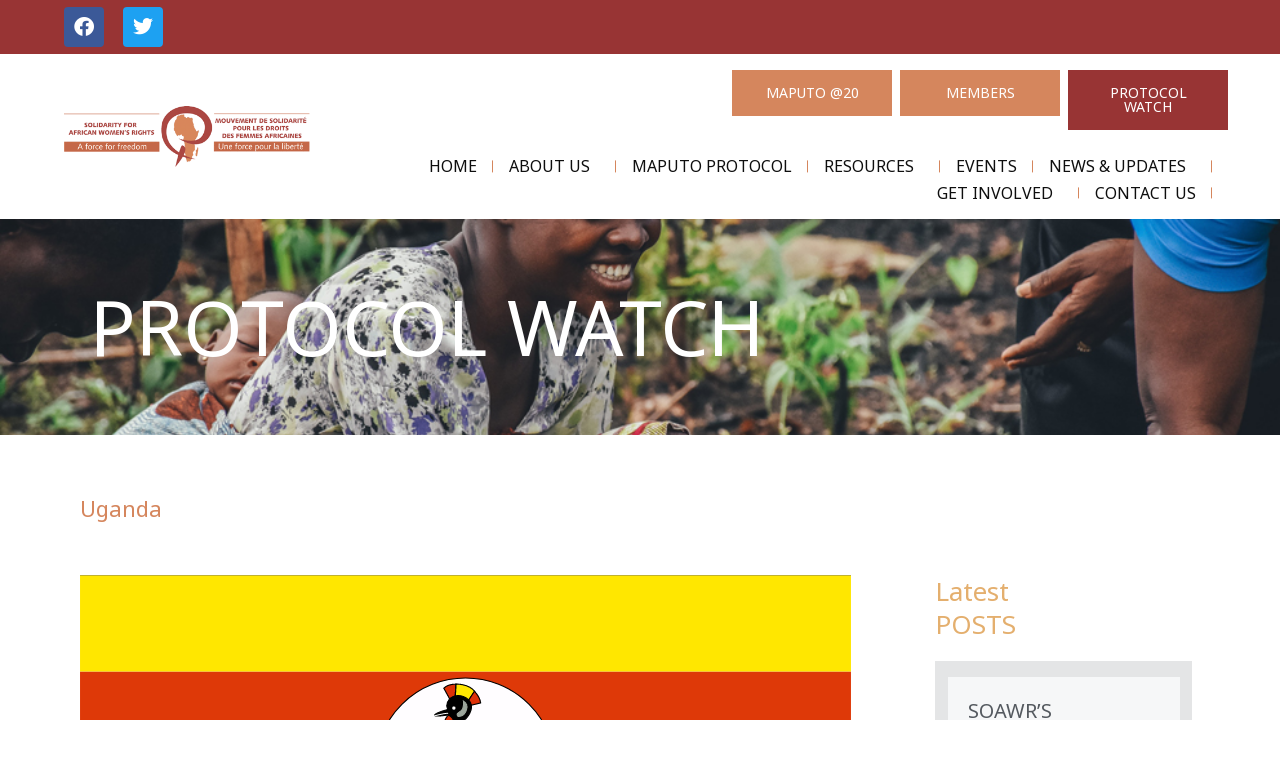

--- FILE ---
content_type: text/html; charset=UTF-8
request_url: https://soawr.org/protocol_watch/uganda/
body_size: 33233
content:
<!DOCTYPE html>
<html lang="en-ZA">
<head>
	
<script> 
	let pageCheck = "";
	if(pageCheck === "1"){
		window.dataLayer = window.dataLayer || [];
		window.dataLayer.push({
		 'pageCategory': 'Uganda'
		});
	} else if(pageCheck === ""){
		window.dataLayer = window.dataLayer || [];
		window.dataLayer.push({
		 'pageCategory': 'Article'
		});
	};
</script> 
<!-- Google Tag Manager -->
<script>(function(w,d,s,l,i){w[l]=w[l]||[];w[l].push({'gtm.start':
new Date().getTime(),event:'gtm.js'});var f=d.getElementsByTagName(s)[0],
j=d.createElement(s),dl=l!='dataLayer'?'&l='+l:'';j.async=true;j.src=
'https://www.googletagmanager.com/gtm.js?id='+i+dl;f.parentNode.insertBefore(j,f);
})(window,document,'script','dataLayer','GTM-KB6LG65');</script>
<!-- End Google Tag Manager -->
<meta charset="UTF-8">
<meta name="viewport" content="width=device-width, initial-scale=1">
<meta name="google-site-verification" content="gy5dctBHRz0XELBBAeU8LKGCxvSnQvHio0viXTqPDAg" />
<link rel="profile" href="https://gmpg.org/xfn/11">

<title>Uganda &#8211; SOAWR</title>
<meta name='robots' content='max-image-preview:large' />
<link rel='dns-prefetch' href='//fonts.googleapis.com' />
<link rel='dns-prefetch' href='//use.fontawesome.com' />
<link rel="alternate" type="application/rss+xml" title="SOAWR &raquo; Feed" href="https://soawr.org/feed/" />
<link rel="alternate" type="application/rss+xml" title="SOAWR &raquo; Comments Feed" href="https://soawr.org/comments/feed/" />
<link rel="alternate" type="text/calendar" title="SOAWR &raquo; iCal Feed" href="https://soawr.org/events/?ical=1" />
		<!-- This site uses the Google Analytics by MonsterInsights plugin v9.11.1 - Using Analytics tracking - https://www.monsterinsights.com/ -->
							<script src="//www.googletagmanager.com/gtag/js?id=G-C6GEFBSHPN"  data-cfasync="false" data-wpfc-render="false" async></script>
			<script data-cfasync="false" data-wpfc-render="false">
				var mi_version = '9.11.1';
				var mi_track_user = true;
				var mi_no_track_reason = '';
								var MonsterInsightsDefaultLocations = {"page_location":"https:\/\/soawr.org\/protocol_watch\/uganda\/"};
								if ( typeof MonsterInsightsPrivacyGuardFilter === 'function' ) {
					var MonsterInsightsLocations = (typeof MonsterInsightsExcludeQuery === 'object') ? MonsterInsightsPrivacyGuardFilter( MonsterInsightsExcludeQuery ) : MonsterInsightsPrivacyGuardFilter( MonsterInsightsDefaultLocations );
				} else {
					var MonsterInsightsLocations = (typeof MonsterInsightsExcludeQuery === 'object') ? MonsterInsightsExcludeQuery : MonsterInsightsDefaultLocations;
				}

								var disableStrs = [
										'ga-disable-G-C6GEFBSHPN',
									];

				/* Function to detect opted out users */
				function __gtagTrackerIsOptedOut() {
					for (var index = 0; index < disableStrs.length; index++) {
						if (document.cookie.indexOf(disableStrs[index] + '=true') > -1) {
							return true;
						}
					}

					return false;
				}

				/* Disable tracking if the opt-out cookie exists. */
				if (__gtagTrackerIsOptedOut()) {
					for (var index = 0; index < disableStrs.length; index++) {
						window[disableStrs[index]] = true;
					}
				}

				/* Opt-out function */
				function __gtagTrackerOptout() {
					for (var index = 0; index < disableStrs.length; index++) {
						document.cookie = disableStrs[index] + '=true; expires=Thu, 31 Dec 2099 23:59:59 UTC; path=/';
						window[disableStrs[index]] = true;
					}
				}

				if ('undefined' === typeof gaOptout) {
					function gaOptout() {
						__gtagTrackerOptout();
					}
				}
								window.dataLayer = window.dataLayer || [];

				window.MonsterInsightsDualTracker = {
					helpers: {},
					trackers: {},
				};
				if (mi_track_user) {
					function __gtagDataLayer() {
						dataLayer.push(arguments);
					}

					function __gtagTracker(type, name, parameters) {
						if (!parameters) {
							parameters = {};
						}

						if (parameters.send_to) {
							__gtagDataLayer.apply(null, arguments);
							return;
						}

						if (type === 'event') {
														parameters.send_to = monsterinsights_frontend.v4_id;
							var hookName = name;
							if (typeof parameters['event_category'] !== 'undefined') {
								hookName = parameters['event_category'] + ':' + name;
							}

							if (typeof MonsterInsightsDualTracker.trackers[hookName] !== 'undefined') {
								MonsterInsightsDualTracker.trackers[hookName](parameters);
							} else {
								__gtagDataLayer('event', name, parameters);
							}
							
						} else {
							__gtagDataLayer.apply(null, arguments);
						}
					}

					__gtagTracker('js', new Date());
					__gtagTracker('set', {
						'developer_id.dZGIzZG': true,
											});
					if ( MonsterInsightsLocations.page_location ) {
						__gtagTracker('set', MonsterInsightsLocations);
					}
										__gtagTracker('config', 'G-C6GEFBSHPN', {"forceSSL":"true","link_attribution":"true"} );
										window.gtag = __gtagTracker;										(function () {
						/* https://developers.google.com/analytics/devguides/collection/analyticsjs/ */
						/* ga and __gaTracker compatibility shim. */
						var noopfn = function () {
							return null;
						};
						var newtracker = function () {
							return new Tracker();
						};
						var Tracker = function () {
							return null;
						};
						var p = Tracker.prototype;
						p.get = noopfn;
						p.set = noopfn;
						p.send = function () {
							var args = Array.prototype.slice.call(arguments);
							args.unshift('send');
							__gaTracker.apply(null, args);
						};
						var __gaTracker = function () {
							var len = arguments.length;
							if (len === 0) {
								return;
							}
							var f = arguments[len - 1];
							if (typeof f !== 'object' || f === null || typeof f.hitCallback !== 'function') {
								if ('send' === arguments[0]) {
									var hitConverted, hitObject = false, action;
									if ('event' === arguments[1]) {
										if ('undefined' !== typeof arguments[3]) {
											hitObject = {
												'eventAction': arguments[3],
												'eventCategory': arguments[2],
												'eventLabel': arguments[4],
												'value': arguments[5] ? arguments[5] : 1,
											}
										}
									}
									if ('pageview' === arguments[1]) {
										if ('undefined' !== typeof arguments[2]) {
											hitObject = {
												'eventAction': 'page_view',
												'page_path': arguments[2],
											}
										}
									}
									if (typeof arguments[2] === 'object') {
										hitObject = arguments[2];
									}
									if (typeof arguments[5] === 'object') {
										Object.assign(hitObject, arguments[5]);
									}
									if ('undefined' !== typeof arguments[1].hitType) {
										hitObject = arguments[1];
										if ('pageview' === hitObject.hitType) {
											hitObject.eventAction = 'page_view';
										}
									}
									if (hitObject) {
										action = 'timing' === arguments[1].hitType ? 'timing_complete' : hitObject.eventAction;
										hitConverted = mapArgs(hitObject);
										__gtagTracker('event', action, hitConverted);
									}
								}
								return;
							}

							function mapArgs(args) {
								var arg, hit = {};
								var gaMap = {
									'eventCategory': 'event_category',
									'eventAction': 'event_action',
									'eventLabel': 'event_label',
									'eventValue': 'event_value',
									'nonInteraction': 'non_interaction',
									'timingCategory': 'event_category',
									'timingVar': 'name',
									'timingValue': 'value',
									'timingLabel': 'event_label',
									'page': 'page_path',
									'location': 'page_location',
									'title': 'page_title',
									'referrer' : 'page_referrer',
								};
								for (arg in args) {
																		if (!(!args.hasOwnProperty(arg) || !gaMap.hasOwnProperty(arg))) {
										hit[gaMap[arg]] = args[arg];
									} else {
										hit[arg] = args[arg];
									}
								}
								return hit;
							}

							try {
								f.hitCallback();
							} catch (ex) {
							}
						};
						__gaTracker.create = newtracker;
						__gaTracker.getByName = newtracker;
						__gaTracker.getAll = function () {
							return [];
						};
						__gaTracker.remove = noopfn;
						__gaTracker.loaded = true;
						window['__gaTracker'] = __gaTracker;
					})();
									} else {
										console.log("");
					(function () {
						function __gtagTracker() {
							return null;
						}

						window['__gtagTracker'] = __gtagTracker;
						window['gtag'] = __gtagTracker;
					})();
									}
			</script>
							<!-- / Google Analytics by MonsterInsights -->
		<style id='wp-img-auto-sizes-contain-inline-css'>
img:is([sizes=auto i],[sizes^="auto," i]){contain-intrinsic-size:3000px 1500px}
/*# sourceURL=wp-img-auto-sizes-contain-inline-css */
</style>
<link rel='stylesheet' id='astra-theme-css-css' href='https://soawr.org/wp-content/themes/astra/assets/css/minified/style.min.css?ver=4.11.16' media='all' />
<style id='astra-theme-css-inline-css'>
.ast-no-sidebar .entry-content .alignfull {margin-left: calc( -50vw + 50%);margin-right: calc( -50vw + 50%);max-width: 100vw;width: 100vw;}.ast-no-sidebar .entry-content .alignwide {margin-left: calc(-41vw + 50%);margin-right: calc(-41vw + 50%);max-width: unset;width: unset;}.ast-no-sidebar .entry-content .alignfull .alignfull,.ast-no-sidebar .entry-content .alignfull .alignwide,.ast-no-sidebar .entry-content .alignwide .alignfull,.ast-no-sidebar .entry-content .alignwide .alignwide,.ast-no-sidebar .entry-content .wp-block-column .alignfull,.ast-no-sidebar .entry-content .wp-block-column .alignwide{width: 100%;margin-left: auto;margin-right: auto;}.wp-block-gallery,.blocks-gallery-grid {margin: 0;}.wp-block-separator {max-width: 100px;}.wp-block-separator.is-style-wide,.wp-block-separator.is-style-dots {max-width: none;}.entry-content .has-2-columns .wp-block-column:first-child {padding-right: 10px;}.entry-content .has-2-columns .wp-block-column:last-child {padding-left: 10px;}@media (max-width: 782px) {.entry-content .wp-block-columns .wp-block-column {flex-basis: 100%;}.entry-content .has-2-columns .wp-block-column:first-child {padding-right: 0;}.entry-content .has-2-columns .wp-block-column:last-child {padding-left: 0;}}body .entry-content .wp-block-latest-posts {margin-left: 0;}body .entry-content .wp-block-latest-posts li {list-style: none;}.ast-no-sidebar .ast-container .entry-content .wp-block-latest-posts {margin-left: 0;}.ast-header-break-point .entry-content .alignwide {margin-left: auto;margin-right: auto;}.entry-content .blocks-gallery-item img {margin-bottom: auto;}.wp-block-pullquote {border-top: 4px solid #555d66;border-bottom: 4px solid #555d66;color: #40464d;}:root{--ast-post-nav-space:0;--ast-container-default-xlg-padding:6.67em;--ast-container-default-lg-padding:5.67em;--ast-container-default-slg-padding:4.34em;--ast-container-default-md-padding:3.34em;--ast-container-default-sm-padding:6.67em;--ast-container-default-xs-padding:2.4em;--ast-container-default-xxs-padding:1.4em;--ast-code-block-background:#EEEEEE;--ast-comment-inputs-background:#FAFAFA;--ast-normal-container-width:1200px;--ast-narrow-container-width:750px;--ast-blog-title-font-weight:normal;--ast-blog-meta-weight:inherit;--ast-global-color-primary:var(--ast-global-color-5);--ast-global-color-secondary:var(--ast-global-color-4);--ast-global-color-alternate-background:var(--ast-global-color-7);--ast-global-color-subtle-background:var(--ast-global-color-6);--ast-bg-style-guide:#F8FAFC;--ast-shadow-style-guide:0px 0px 4px 0 #00000057;--ast-global-dark-bg-style:#fff;--ast-global-dark-lfs:#fbfbfb;--ast-widget-bg-color:#fafafa;--ast-wc-container-head-bg-color:#fbfbfb;--ast-title-layout-bg:#eeeeee;--ast-search-border-color:#e7e7e7;--ast-lifter-hover-bg:#e6e6e6;--ast-gallery-block-color:#000;--srfm-color-input-label:var(--ast-global-color-2);}html{font-size:100%;}a,.page-title{color:var(--ast-global-color-0);}a:hover,a:focus{color:var(--ast-global-color-0);}body,button,input,select,textarea,.ast-button,.ast-custom-button{font-family:'Noto Sans',sans-serif;font-weight:400;font-size:16px;font-size:1rem;line-height:var(--ast-body-line-height,1.7em);}blockquote{color:#000000;}h1,h2,h3,h4,h5,h6,.entry-content :where(h1,h2,h3,h4,h5,h6),.site-title,.site-title a{font-family:'Montserrat',sans-serif;font-weight:700;}.ast-site-identity .site-title a{color:var(--ast-global-color-2);}.site-title{font-size:22px;font-size:1.375rem;display:none;}header .custom-logo-link img{max-width:120px;width:120px;}.astra-logo-svg{width:120px;}.site-header .site-description{font-size:15px;font-size:0.9375rem;display:none;}.entry-title{font-size:30px;font-size:1.875rem;}.archive .ast-article-post .ast-article-inner,.blog .ast-article-post .ast-article-inner,.archive .ast-article-post .ast-article-inner:hover,.blog .ast-article-post .ast-article-inner:hover{overflow:hidden;}h1,.entry-content :where(h1){font-size:64px;font-size:4rem;font-family:'Montserrat',sans-serif;line-height:1.4em;}h2,.entry-content :where(h2){font-size:40px;font-size:2.5rem;font-family:'Montserrat',sans-serif;line-height:1.3em;}h3,.entry-content :where(h3){font-size:24px;font-size:1.5rem;font-family:'Montserrat',sans-serif;line-height:1.3em;}h4,.entry-content :where(h4){font-size:20px;font-size:1.25rem;line-height:1.2em;font-family:'Montserrat',sans-serif;}h5,.entry-content :where(h5){font-size:18px;font-size:1.125rem;line-height:1.2em;font-family:'Montserrat',sans-serif;}h6,.entry-content :where(h6){font-size:15px;font-size:0.9375rem;line-height:1.25em;font-family:'Montserrat',sans-serif;}::selection{background-color:var(--ast-global-color-0);color:#ffffff;}body,h1,h2,h3,h4,h5,h6,.entry-title a,.entry-content :where(h1,h2,h3,h4,h5,h6){color:#222222;}.tagcloud a:hover,.tagcloud a:focus,.tagcloud a.current-item{color:#ffffff;border-color:var(--ast-global-color-0);background-color:var(--ast-global-color-0);}input:focus,input[type="text"]:focus,input[type="email"]:focus,input[type="url"]:focus,input[type="password"]:focus,input[type="reset"]:focus,input[type="search"]:focus,textarea:focus{border-color:var(--ast-global-color-0);}input[type="radio"]:checked,input[type=reset],input[type="checkbox"]:checked,input[type="checkbox"]:hover:checked,input[type="checkbox"]:focus:checked,input[type=range]::-webkit-slider-thumb{border-color:var(--ast-global-color-0);background-color:var(--ast-global-color-0);box-shadow:none;}.site-footer a:hover + .post-count,.site-footer a:focus + .post-count{background:var(--ast-global-color-0);border-color:var(--ast-global-color-0);}.single .nav-links .nav-previous,.single .nav-links .nav-next{color:var(--ast-global-color-0);}.entry-meta,.entry-meta *{line-height:1.45;color:var(--ast-global-color-0);}.entry-meta a:not(.ast-button):hover,.entry-meta a:not(.ast-button):hover *,.entry-meta a:not(.ast-button):focus,.entry-meta a:not(.ast-button):focus *,.page-links > .page-link,.page-links .page-link:hover,.post-navigation a:hover{color:var(--ast-global-color-0);}#cat option,.secondary .calendar_wrap thead a,.secondary .calendar_wrap thead a:visited{color:var(--ast-global-color-0);}.secondary .calendar_wrap #today,.ast-progress-val span{background:var(--ast-global-color-0);}.secondary a:hover + .post-count,.secondary a:focus + .post-count{background:var(--ast-global-color-0);border-color:var(--ast-global-color-0);}.calendar_wrap #today > a{color:#ffffff;}.page-links .page-link,.single .post-navigation a{color:var(--ast-global-color-0);}.ast-search-menu-icon .search-form button.search-submit{padding:0 4px;}.ast-search-menu-icon form.search-form{padding-right:0;}.ast-header-search .ast-search-menu-icon.ast-dropdown-active .search-form,.ast-header-search .ast-search-menu-icon.ast-dropdown-active .search-field:focus{transition:all 0.2s;}.search-form input.search-field:focus{outline:none;}.widget-title,.widget .wp-block-heading{font-size:22px;font-size:1.375rem;color:#222222;}.ast-search-menu-icon.slide-search a:focus-visible:focus-visible,.astra-search-icon:focus-visible,#close:focus-visible,a:focus-visible,.ast-menu-toggle:focus-visible,.site .skip-link:focus-visible,.wp-block-loginout input:focus-visible,.wp-block-search.wp-block-search__button-inside .wp-block-search__inside-wrapper,.ast-header-navigation-arrow:focus-visible,.ast-orders-table__row .ast-orders-table__cell:focus-visible,a#ast-apply-coupon:focus-visible,#ast-apply-coupon:focus-visible,#close:focus-visible,.button.search-submit:focus-visible,#search_submit:focus,.normal-search:focus-visible,.ast-header-account-wrap:focus-visible,.astra-cart-drawer-close:focus,.ast-single-variation:focus,.ast-button:focus{outline-style:dotted;outline-color:inherit;outline-width:thin;}input:focus,input[type="text"]:focus,input[type="email"]:focus,input[type="url"]:focus,input[type="password"]:focus,input[type="reset"]:focus,input[type="search"]:focus,input[type="number"]:focus,textarea:focus,.wp-block-search__input:focus,[data-section="section-header-mobile-trigger"] .ast-button-wrap .ast-mobile-menu-trigger-minimal:focus,.ast-mobile-popup-drawer.active .menu-toggle-close:focus,#ast-scroll-top:focus,#coupon_code:focus,#ast-coupon-code:focus{border-style:dotted;border-color:inherit;border-width:thin;}input{outline:none;}.main-header-menu .menu-link,.ast-header-custom-item a{color:#222222;}.main-header-menu .menu-item:hover > .menu-link,.main-header-menu .menu-item:hover > .ast-menu-toggle,.main-header-menu .ast-masthead-custom-menu-items a:hover,.main-header-menu .menu-item.focus > .menu-link,.main-header-menu .menu-item.focus > .ast-menu-toggle,.main-header-menu .current-menu-item > .menu-link,.main-header-menu .current-menu-ancestor > .menu-link,.main-header-menu .current-menu-item > .ast-menu-toggle,.main-header-menu .current-menu-ancestor > .ast-menu-toggle{color:var(--ast-global-color-0);}.header-main-layout-3 .ast-main-header-bar-alignment{margin-right:auto;}.header-main-layout-2 .site-header-section-left .ast-site-identity{text-align:left;}.site-logo-img img{ transition:all 0.2s linear;}body .ast-oembed-container *{position:absolute;top:0;width:100%;height:100%;left:0;}body .wp-block-embed-pocket-casts .ast-oembed-container *{position:unset;}.ast-header-break-point .ast-mobile-menu-buttons-minimal.menu-toggle{background:transparent;color:#fb2056;}.ast-header-break-point .ast-mobile-menu-buttons-outline.menu-toggle{background:transparent;border:1px solid #fb2056;color:#fb2056;}.ast-header-break-point .ast-mobile-menu-buttons-fill.menu-toggle{background:#fb2056;color:#ffffff;}.ast-single-post-featured-section + article {margin-top: 2em;}.site-content .ast-single-post-featured-section img {width: 100%;overflow: hidden;object-fit: cover;}.site > .ast-single-related-posts-container {margin-top: 0;}@media (min-width: 922px) {.ast-desktop .ast-container--narrow {max-width: var(--ast-narrow-container-width);margin: 0 auto;}}.ast-page-builder-template .hentry {margin: 0;}.ast-page-builder-template .site-content > .ast-container {max-width: 100%;padding: 0;}.ast-page-builder-template .site .site-content #primary {padding: 0;margin: 0;}.ast-page-builder-template .no-results {text-align: center;margin: 4em auto;}.ast-page-builder-template .ast-pagination {padding: 2em;}.ast-page-builder-template .entry-header.ast-no-title.ast-no-thumbnail {margin-top: 0;}.ast-page-builder-template .entry-header.ast-header-without-markup {margin-top: 0;margin-bottom: 0;}.ast-page-builder-template .entry-header.ast-no-title.ast-no-meta {margin-bottom: 0;}.ast-page-builder-template.single .post-navigation {padding-bottom: 2em;}.ast-page-builder-template.single-post .site-content > .ast-container {max-width: 100%;}.ast-page-builder-template .entry-header {margin-top: 4em;margin-left: auto;margin-right: auto;padding-left: 20px;padding-right: 20px;}.single.ast-page-builder-template .entry-header {padding-left: 20px;padding-right: 20px;}.ast-page-builder-template .ast-archive-description {margin: 4em auto 0;padding-left: 20px;padding-right: 20px;}.ast-page-builder-template.ast-no-sidebar .entry-content .alignwide {margin-left: 0;margin-right: 0;}.ast-small-footer{color:#d3d3d3;}.ast-small-footer > .ast-footer-overlay{background-color:#191919;;}.ast-small-footer a{color:#fb2056;}.ast-small-footer a:hover{color:#fb2056;}.footer-adv .footer-adv-overlay{border-top-style:solid;border-top-color:#7a7a7a;}@media( max-width: 420px ) {.single .nav-links .nav-previous,.single .nav-links .nav-next {width: 100%;text-align: center;}}.wp-block-buttons.aligncenter{justify-content:center;}@media (max-width:782px){.entry-content .wp-block-columns .wp-block-column{margin-left:0px;}}.wp-block-image.aligncenter{margin-left:auto;margin-right:auto;}.wp-block-table.aligncenter{margin-left:auto;margin-right:auto;}.wp-block-buttons .wp-block-button.is-style-outline .wp-block-button__link.wp-element-button,.ast-outline-button,.wp-block-uagb-buttons-child .uagb-buttons-repeater.ast-outline-button{border-color:#fb2056;border-top-width:2px;border-right-width:2px;border-bottom-width:2px;border-left-width:2px;font-family:inherit;font-weight:700;font-size:14px;font-size:0.875rem;line-height:1em;border-top-left-radius:30px;border-top-right-radius:30px;border-bottom-right-radius:30px;border-bottom-left-radius:30px;}.wp-block-button.is-style-outline .wp-block-button__link:hover,.wp-block-buttons .wp-block-button.is-style-outline .wp-block-button__link:focus,.wp-block-buttons .wp-block-button.is-style-outline > .wp-block-button__link:not(.has-text-color):hover,.wp-block-buttons .wp-block-button.wp-block-button__link.is-style-outline:not(.has-text-color):hover,.ast-outline-button:hover,.ast-outline-button:focus,.wp-block-uagb-buttons-child .uagb-buttons-repeater.ast-outline-button:hover,.wp-block-uagb-buttons-child .uagb-buttons-repeater.ast-outline-button:focus{background-color:#fb2056;}.wp-block-button .wp-block-button__link.wp-element-button.is-style-outline:not(.has-background),.wp-block-button.is-style-outline>.wp-block-button__link.wp-element-button:not(.has-background),.ast-outline-button{background-color:#fb2056;}.entry-content[data-ast-blocks-layout] > figure{margin-bottom:1em;}.elementor-widget-container .elementor-loop-container .e-loop-item[data-elementor-type="loop-item"]{width:100%;}@media (max-width:921px){.ast-left-sidebar #content > .ast-container{display:flex;flex-direction:column-reverse;width:100%;}.ast-separate-container .ast-article-post,.ast-separate-container .ast-article-single{padding:1.5em 2.14em;}.ast-author-box img.avatar{margin:20px 0 0 0;}}@media (min-width:922px){.ast-separate-container.ast-right-sidebar #primary,.ast-separate-container.ast-left-sidebar #primary{border:0;}.search-no-results.ast-separate-container #primary{margin-bottom:4em;}}.elementor-widget-button .elementor-button{border-style:solid;text-decoration:none;border-top-width:0;border-right-width:0;border-left-width:0;border-bottom-width:0;}body .elementor-button.elementor-size-sm,body .elementor-button.elementor-size-xs,body .elementor-button.elementor-size-md,body .elementor-button.elementor-size-lg,body .elementor-button.elementor-size-xl,body .elementor-button{border-top-left-radius:30px;border-top-right-radius:30px;border-bottom-right-radius:30px;border-bottom-left-radius:30px;padding-top:17px;padding-right:40px;padding-bottom:17px;padding-left:40px;}.elementor-widget-button .elementor-button{border-color:#fb2056;background-color:#fb2056;}.elementor-widget-button .elementor-button:hover,.elementor-widget-button .elementor-button:focus{color:#ffffff;background-color:#fb2056;border-color:#fb2056;}.wp-block-button .wp-block-button__link ,.elementor-widget-button .elementor-button,.elementor-widget-button .elementor-button:visited{color:#ffffff;}.elementor-widget-button .elementor-button{font-weight:700;font-size:14px;font-size:0.875rem;line-height:1em;text-transform:uppercase;}body .elementor-button.elementor-size-sm,body .elementor-button.elementor-size-xs,body .elementor-button.elementor-size-md,body .elementor-button.elementor-size-lg,body .elementor-button.elementor-size-xl,body .elementor-button{font-size:14px;font-size:0.875rem;}.wp-block-button .wp-block-button__link:hover,.wp-block-button .wp-block-button__link:focus{color:#ffffff;background-color:#fb2056;border-color:#fb2056;}.elementor-widget-heading h1.elementor-heading-title{line-height:1.4em;}.elementor-widget-heading h2.elementor-heading-title{line-height:1.3em;}.elementor-widget-heading h3.elementor-heading-title{line-height:1.3em;}.elementor-widget-heading h4.elementor-heading-title{line-height:1.2em;}.elementor-widget-heading h5.elementor-heading-title{line-height:1.2em;}.elementor-widget-heading h6.elementor-heading-title{line-height:1.25em;}.wp-block-button .wp-block-button__link{border-top-width:0;border-right-width:0;border-left-width:0;border-bottom-width:0;border-color:#fb2056;background-color:#fb2056;color:#ffffff;font-family:inherit;font-weight:700;line-height:1em;text-transform:uppercase;font-size:14px;font-size:0.875rem;border-top-left-radius:30px;border-top-right-radius:30px;border-bottom-right-radius:30px;border-bottom-left-radius:30px;padding-top:17px;padding-right:40px;padding-bottom:17px;padding-left:40px;}.menu-toggle,button,.ast-button,.ast-custom-button,.button,input#submit,input[type="button"],input[type="submit"],input[type="reset"]{border-style:solid;border-top-width:0;border-right-width:0;border-left-width:0;border-bottom-width:0;color:#ffffff;border-color:#fb2056;background-color:#fb2056;padding-top:17px;padding-right:40px;padding-bottom:17px;padding-left:40px;font-family:inherit;font-weight:700;font-size:14px;font-size:0.875rem;line-height:1em;text-transform:uppercase;border-top-left-radius:30px;border-top-right-radius:30px;border-bottom-right-radius:30px;border-bottom-left-radius:30px;}button:focus,.menu-toggle:hover,button:hover,.ast-button:hover,.ast-custom-button:hover .button:hover,.ast-custom-button:hover ,input[type=reset]:hover,input[type=reset]:focus,input#submit:hover,input#submit:focus,input[type="button"]:hover,input[type="button"]:focus,input[type="submit"]:hover,input[type="submit"]:focus{color:#ffffff;background-color:#fb2056;border-color:#fb2056;}@media (max-width:921px){.ast-mobile-header-stack .main-header-bar .ast-search-menu-icon{display:inline-block;}.ast-header-break-point.ast-header-custom-item-outside .ast-mobile-header-stack .main-header-bar .ast-search-icon{margin:0;}.ast-comment-avatar-wrap img{max-width:2.5em;}.ast-comment-meta{padding:0 1.8888em 1.3333em;}.ast-separate-container .ast-comment-list li.depth-1{padding:1.5em 2.14em;}.ast-separate-container .comment-respond{padding:2em 2.14em;}}@media (min-width:544px){.ast-container{max-width:100%;}}@media (max-width:544px){.ast-separate-container .ast-article-post,.ast-separate-container .ast-article-single,.ast-separate-container .comments-title,.ast-separate-container .ast-archive-description{padding:1.5em 1em;}.ast-separate-container #content .ast-container{padding-left:0.54em;padding-right:0.54em;}.ast-separate-container .ast-comment-list .bypostauthor{padding:.5em;}.ast-search-menu-icon.ast-dropdown-active .search-field{width:170px;}.site-branding img,.site-header .site-logo-img .custom-logo-link img{max-width:100%;}} #ast-mobile-header .ast-site-header-cart-li a{pointer-events:none;}.ast-no-sidebar.ast-separate-container .entry-content .alignfull {margin-left: -6.67em;margin-right: -6.67em;width: auto;}@media (max-width: 1200px) {.ast-no-sidebar.ast-separate-container .entry-content .alignfull {margin-left: -2.4em;margin-right: -2.4em;}}@media (max-width: 768px) {.ast-no-sidebar.ast-separate-container .entry-content .alignfull {margin-left: -2.14em;margin-right: -2.14em;}}@media (max-width: 544px) {.ast-no-sidebar.ast-separate-container .entry-content .alignfull {margin-left: -1em;margin-right: -1em;}}.ast-no-sidebar.ast-separate-container .entry-content .alignwide {margin-left: -20px;margin-right: -20px;}.ast-no-sidebar.ast-separate-container .entry-content .wp-block-column .alignfull,.ast-no-sidebar.ast-separate-container .entry-content .wp-block-column .alignwide {margin-left: auto;margin-right: auto;width: 100%;}@media (max-width:921px){.site-title{display:none;}.site-header .site-description{display:none;}h1,.entry-content :where(h1){font-size:44px;}h2,.entry-content :where(h2){font-size:32px;}h3,.entry-content :where(h3){font-size:20px;}}@media (max-width:544px){.widget-title{font-size:21px;font-size:1.4rem;}body,button,input,select,textarea,.ast-button,.ast-custom-button{font-size:15px;font-size:0.9375rem;}#secondary,#secondary button,#secondary input,#secondary select,#secondary textarea{font-size:15px;font-size:0.9375rem;}.site-title{font-size:20px;font-size:1.25rem;display:none;}.site-header .site-description{font-size:14px;font-size:0.875rem;display:none;}h1,.entry-content :where(h1){font-size:30px;}h2,.entry-content :where(h2){font-size:24px;}h3,.entry-content :where(h3){font-size:20px;}h4,.entry-content :where(h4){font-size:19px;font-size:1.1875rem;}h5,.entry-content :where(h5){font-size:16px;font-size:1rem;}h6,.entry-content :where(h6){font-size:15px;font-size:0.9375rem;}header .custom-logo-link img,.ast-header-break-point .site-branding img,.ast-header-break-point .custom-logo-link img{max-width:100px;width:100px;}.astra-logo-svg{width:100px;}.ast-header-break-point .site-logo-img .custom-mobile-logo-link img{max-width:100px;}}@media (max-width:921px){html{font-size:91.2%;}}@media (max-width:544px){html{font-size:100%;}}@media (min-width:922px){.ast-container{max-width:1240px;}}@font-face {font-family: "Astra";src: url(https://soawr.org/wp-content/themes/astra/assets/fonts/astra.woff) format("woff"),url(https://soawr.org/wp-content/themes/astra/assets/fonts/astra.ttf) format("truetype"),url(https://soawr.org/wp-content/themes/astra/assets/fonts/astra.svg#astra) format("svg");font-weight: normal;font-style: normal;font-display: fallback;}@media (max-width:921px) {.main-header-bar .main-header-bar-navigation{display:none;}}.ast-desktop .main-header-menu.submenu-with-border .sub-menu,.ast-desktop .main-header-menu.submenu-with-border .astra-full-megamenu-wrapper{border-color:var(--ast-global-color-0);}.ast-desktop .main-header-menu.submenu-with-border .sub-menu{border-top-width:2px;border-style:solid;}.ast-desktop .main-header-menu.submenu-with-border .sub-menu .sub-menu{top:-2px;}.ast-desktop .main-header-menu.submenu-with-border .sub-menu .menu-link,.ast-desktop .main-header-menu.submenu-with-border .children .menu-link{border-bottom-width:0px;border-style:solid;border-color:#eaeaea;}@media (min-width:922px){.main-header-menu .sub-menu .menu-item.ast-left-align-sub-menu:hover > .sub-menu,.main-header-menu .sub-menu .menu-item.ast-left-align-sub-menu.focus > .sub-menu{margin-left:-0px;}}.ast-small-footer{border-top-style:solid;border-top-width:0px;border-top-color:#7a7a7a;}.ast-small-footer-wrap{text-align:center;}.site .comments-area{padding-bottom:3em;}.ast-header-break-point .main-navigation ul .button-custom-menu-item .menu-link {padding: 0 20px;display: inline-block;width: 100%;border-bottom-width: 1px;border-style: solid;border-color: #eaeaea;}.button-custom-menu-item .ast-custom-button-link .ast-custom-button {font-size: inherit;font-family: inherit;font-weight: inherit;}.button-custom-menu-item .ast-custom-button-link .ast-custom-button:hover {transition: all 0.1s ease-in-out;}.ast-header-break-point.ast-header-custom-item-inside .main-header-bar .main-header-bar-navigation .ast-search-icon {display: none;}.ast-header-break-point.ast-header-custom-item-inside .main-header-bar .ast-search-menu-icon .search-form {padding: 0;display: block;overflow: hidden;}.ast-header-break-point .ast-header-custom-item .widget:last-child {margin-bottom: 1em;}.ast-header-custom-item .widget {margin: 0.5em;display: inline-block;vertical-align: middle;}.ast-header-custom-item .widget p {margin-bottom: 0;}.ast-header-custom-item .widget li {width: auto;}.ast-header-custom-item-inside .button-custom-menu-item .menu-link {display: none;}.ast-header-custom-item-inside.ast-header-break-point .button-custom-menu-item .ast-custom-button-link {display: none;}.ast-header-custom-item-inside.ast-header-break-point .button-custom-menu-item .menu-link {display: block;}.ast-header-break-point.ast-header-custom-item-outside .main-header-bar .ast-search-icon {margin-right: 1em;}.ast-header-break-point.ast-header-custom-item-inside .main-header-bar .ast-search-menu-icon .search-field,.ast-header-break-point.ast-header-custom-item-inside .main-header-bar .ast-search-menu-icon.ast-inline-search .search-field {width: 100%;padding-right: 5.5em;}.ast-header-break-point.ast-header-custom-item-inside .main-header-bar .ast-search-menu-icon .search-submit {display: block;position: absolute;height: 100%;top: 0;right: 0;padding: 0 1em;border-radius: 0;}.ast-header-break-point .ast-header-custom-item .ast-masthead-custom-menu-items {padding-left: 20px;padding-right: 20px;margin-bottom: 1em;margin-top: 1em;}.ast-header-custom-item-inside.ast-header-break-point .button-custom-menu-item {padding-left: 0;padding-right: 0;margin-top: 0;margin-bottom: 0;}.astra-icon-down_arrow::after {content: "\e900";font-family: Astra;}.astra-icon-close::after {content: "\e5cd";font-family: Astra;}.astra-icon-drag_handle::after {content: "\e25d";font-family: Astra;}.astra-icon-format_align_justify::after {content: "\e235";font-family: Astra;}.astra-icon-menu::after {content: "\e5d2";font-family: Astra;}.astra-icon-reorder::after {content: "\e8fe";font-family: Astra;}.astra-icon-search::after {content: "\e8b6";font-family: Astra;}.astra-icon-zoom_in::after {content: "\e56b";font-family: Astra;}.astra-icon-check-circle::after {content: "\e901";font-family: Astra;}.astra-icon-shopping-cart::after {content: "\f07a";font-family: Astra;}.astra-icon-shopping-bag::after {content: "\f290";font-family: Astra;}.astra-icon-shopping-basket::after {content: "\f291";font-family: Astra;}.astra-icon-circle-o::after {content: "\e903";font-family: Astra;}.astra-icon-certificate::after {content: "\e902";font-family: Astra;}blockquote {padding: 1.2em;}:root .has-ast-global-color-0-color{color:var(--ast-global-color-0);}:root .has-ast-global-color-0-background-color{background-color:var(--ast-global-color-0);}:root .wp-block-button .has-ast-global-color-0-color{color:var(--ast-global-color-0);}:root .wp-block-button .has-ast-global-color-0-background-color{background-color:var(--ast-global-color-0);}:root .has-ast-global-color-1-color{color:var(--ast-global-color-1);}:root .has-ast-global-color-1-background-color{background-color:var(--ast-global-color-1);}:root .wp-block-button .has-ast-global-color-1-color{color:var(--ast-global-color-1);}:root .wp-block-button .has-ast-global-color-1-background-color{background-color:var(--ast-global-color-1);}:root .has-ast-global-color-2-color{color:var(--ast-global-color-2);}:root .has-ast-global-color-2-background-color{background-color:var(--ast-global-color-2);}:root .wp-block-button .has-ast-global-color-2-color{color:var(--ast-global-color-2);}:root .wp-block-button .has-ast-global-color-2-background-color{background-color:var(--ast-global-color-2);}:root .has-ast-global-color-3-color{color:var(--ast-global-color-3);}:root .has-ast-global-color-3-background-color{background-color:var(--ast-global-color-3);}:root .wp-block-button .has-ast-global-color-3-color{color:var(--ast-global-color-3);}:root .wp-block-button .has-ast-global-color-3-background-color{background-color:var(--ast-global-color-3);}:root .has-ast-global-color-4-color{color:var(--ast-global-color-4);}:root .has-ast-global-color-4-background-color{background-color:var(--ast-global-color-4);}:root .wp-block-button .has-ast-global-color-4-color{color:var(--ast-global-color-4);}:root .wp-block-button .has-ast-global-color-4-background-color{background-color:var(--ast-global-color-4);}:root .has-ast-global-color-5-color{color:var(--ast-global-color-5);}:root .has-ast-global-color-5-background-color{background-color:var(--ast-global-color-5);}:root .wp-block-button .has-ast-global-color-5-color{color:var(--ast-global-color-5);}:root .wp-block-button .has-ast-global-color-5-background-color{background-color:var(--ast-global-color-5);}:root .has-ast-global-color-6-color{color:var(--ast-global-color-6);}:root .has-ast-global-color-6-background-color{background-color:var(--ast-global-color-6);}:root .wp-block-button .has-ast-global-color-6-color{color:var(--ast-global-color-6);}:root .wp-block-button .has-ast-global-color-6-background-color{background-color:var(--ast-global-color-6);}:root .has-ast-global-color-7-color{color:var(--ast-global-color-7);}:root .has-ast-global-color-7-background-color{background-color:var(--ast-global-color-7);}:root .wp-block-button .has-ast-global-color-7-color{color:var(--ast-global-color-7);}:root .wp-block-button .has-ast-global-color-7-background-color{background-color:var(--ast-global-color-7);}:root .has-ast-global-color-8-color{color:var(--ast-global-color-8);}:root .has-ast-global-color-8-background-color{background-color:var(--ast-global-color-8);}:root .wp-block-button .has-ast-global-color-8-color{color:var(--ast-global-color-8);}:root .wp-block-button .has-ast-global-color-8-background-color{background-color:var(--ast-global-color-8);}:root{--ast-global-color-0:#0170B9;--ast-global-color-1:#3a3a3a;--ast-global-color-2:#3a3a3a;--ast-global-color-3:#4B4F58;--ast-global-color-4:#F5F5F5;--ast-global-color-5:#FFFFFF;--ast-global-color-6:#E5E5E5;--ast-global-color-7:#424242;--ast-global-color-8:#000000;}:root {--ast-border-color : #dddddd;}.ast-single-entry-banner {-js-display: flex;display: flex;flex-direction: column;justify-content: center;text-align: center;position: relative;background: var(--ast-title-layout-bg);}.ast-single-entry-banner[data-banner-layout="layout-1"] {max-width: 1200px;background: inherit;padding: 20px 0;}.ast-single-entry-banner[data-banner-width-type="custom"] {margin: 0 auto;width: 100%;}.ast-single-entry-banner + .site-content .entry-header {margin-bottom: 0;}.site .ast-author-avatar {--ast-author-avatar-size: ;}a.ast-underline-text {text-decoration: underline;}.ast-container > .ast-terms-link {position: relative;display: block;}a.ast-button.ast-badge-tax {padding: 4px 8px;border-radius: 3px;font-size: inherit;}header.entry-header{text-align:left;}header.entry-header .entry-title{font-size:30px;font-size:1.875rem;}header.entry-header > *:not(:last-child){margin-bottom:10px;}@media (max-width:921px){header.entry-header{text-align:left;}}@media (max-width:544px){header.entry-header{text-align:left;}}.ast-archive-entry-banner {-js-display: flex;display: flex;flex-direction: column;justify-content: center;text-align: center;position: relative;background: var(--ast-title-layout-bg);}.ast-archive-entry-banner[data-banner-width-type="custom"] {margin: 0 auto;width: 100%;}.ast-archive-entry-banner[data-banner-layout="layout-1"] {background: inherit;padding: 20px 0;text-align: left;}body.archive .ast-archive-description{max-width:1200px;width:100%;text-align:left;padding-top:3em;padding-right:3em;padding-bottom:3em;padding-left:3em;}body.archive .ast-archive-description .ast-archive-title,body.archive .ast-archive-description .ast-archive-title *{font-size:40px;font-size:2.5rem;text-transform:capitalize;}body.archive .ast-archive-description > *:not(:last-child){margin-bottom:10px;}@media (max-width:921px){body.archive .ast-archive-description{text-align:left;}}@media (max-width:544px){body.archive .ast-archive-description{text-align:left;}}.ast-breadcrumbs .trail-browse,.ast-breadcrumbs .trail-items,.ast-breadcrumbs .trail-items li{display:inline-block;margin:0;padding:0;border:none;background:inherit;text-indent:0;text-decoration:none;}.ast-breadcrumbs .trail-browse{font-size:inherit;font-style:inherit;font-weight:inherit;color:inherit;}.ast-breadcrumbs .trail-items{list-style:none;}.trail-items li::after{padding:0 0.3em;content:"\00bb";}.trail-items li:last-of-type::after{display:none;}h1,h2,h3,h4,h5,h6,.entry-content :where(h1,h2,h3,h4,h5,h6){color:#222222;}.elementor-widget-heading .elementor-heading-title{margin:0;}.elementor-page .ast-menu-toggle{color:unset !important;background:unset !important;}.elementor-post.elementor-grid-item.hentry{margin-bottom:0;}.woocommerce div.product .elementor-element.elementor-products-grid .related.products ul.products li.product,.elementor-element .elementor-wc-products .woocommerce[class*='columns-'] ul.products li.product{width:auto;margin:0;float:none;}body .elementor hr{background-color:#ccc;margin:0;}.ast-left-sidebar .elementor-section.elementor-section-stretched,.ast-right-sidebar .elementor-section.elementor-section-stretched{max-width:100%;left:0 !important;}.elementor-posts-container [CLASS*="ast-width-"]{width:100%;}.elementor-template-full-width .ast-container{display:block;}.elementor-screen-only,.screen-reader-text,.screen-reader-text span,.ui-helper-hidden-accessible{top:0 !important;}@media (max-width:544px){.elementor-element .elementor-wc-products .woocommerce[class*="columns-"] ul.products li.product{width:auto;margin:0;}.elementor-element .woocommerce .woocommerce-result-count{float:none;}}.ast-header-break-point .main-header-bar{border-bottom-width:0px;}@media (min-width:922px){.main-header-bar{border-bottom-width:0px;}}.main-header-menu .menu-item, #astra-footer-menu .menu-item, .main-header-bar .ast-masthead-custom-menu-items{-js-display:flex;display:flex;-webkit-box-pack:center;-webkit-justify-content:center;-moz-box-pack:center;-ms-flex-pack:center;justify-content:center;-webkit-box-orient:vertical;-webkit-box-direction:normal;-webkit-flex-direction:column;-moz-box-orient:vertical;-moz-box-direction:normal;-ms-flex-direction:column;flex-direction:column;}.main-header-menu > .menu-item > .menu-link, #astra-footer-menu > .menu-item > .menu-link{height:100%;-webkit-box-align:center;-webkit-align-items:center;-moz-box-align:center;-ms-flex-align:center;align-items:center;-js-display:flex;display:flex;}.ast-primary-menu-disabled .main-header-bar .ast-masthead-custom-menu-items{flex:unset;}.header-main-layout-1 .ast-flex.main-header-container, .header-main-layout-3 .ast-flex.main-header-container{-webkit-align-content:center;-ms-flex-line-pack:center;align-content:center;-webkit-box-align:center;-webkit-align-items:center;-moz-box-align:center;-ms-flex-align:center;align-items:center;}.main-header-menu .sub-menu .menu-item.menu-item-has-children > .menu-link:after{position:absolute;right:1em;top:50%;transform:translate(0,-50%) rotate(270deg);}.ast-header-break-point .main-header-bar .main-header-bar-navigation .page_item_has_children > .ast-menu-toggle::before, .ast-header-break-point .main-header-bar .main-header-bar-navigation .menu-item-has-children > .ast-menu-toggle::before, .ast-mobile-popup-drawer .main-header-bar-navigation .menu-item-has-children>.ast-menu-toggle::before, .ast-header-break-point .ast-mobile-header-wrap .main-header-bar-navigation .menu-item-has-children > .ast-menu-toggle::before{font-weight:bold;content:"\e900";font-family:Astra;text-decoration:inherit;display:inline-block;}.ast-header-break-point .main-navigation ul.sub-menu .menu-item .menu-link:before{content:"\e900";font-family:Astra;font-size:.65em;text-decoration:inherit;display:inline-block;transform:translate(0, -2px) rotateZ(270deg);margin-right:5px;}.widget_search .search-form:after{font-family:Astra;font-size:1.2em;font-weight:normal;content:"\e8b6";position:absolute;top:50%;right:15px;transform:translate(0, -50%);}.astra-search-icon::before{content:"\e8b6";font-family:Astra;font-style:normal;font-weight:normal;text-decoration:inherit;text-align:center;-webkit-font-smoothing:antialiased;-moz-osx-font-smoothing:grayscale;z-index:3;}.main-header-bar .main-header-bar-navigation .page_item_has_children > a:after, .main-header-bar .main-header-bar-navigation .menu-item-has-children > a:after, .menu-item-has-children .ast-header-navigation-arrow:after{content:"\e900";display:inline-block;font-family:Astra;font-size:.6rem;font-weight:bold;text-rendering:auto;-webkit-font-smoothing:antialiased;-moz-osx-font-smoothing:grayscale;margin-left:10px;line-height:normal;}.menu-item-has-children .sub-menu .ast-header-navigation-arrow:after{margin-left:0;}.ast-mobile-popup-drawer .main-header-bar-navigation .ast-submenu-expanded>.ast-menu-toggle::before{transform:rotateX(180deg);}.ast-header-break-point .main-header-bar-navigation .menu-item-has-children > .menu-link:after{display:none;}@media (min-width:922px){.ast-builder-menu .main-navigation > ul > li:last-child a{margin-right:0;}}.ast-separate-container .ast-article-inner{background-color:transparent;background-image:none;}.ast-separate-container .ast-article-post{background-color:var(--ast-global-color-5);background-image:none;}@media (max-width:921px){.ast-separate-container .ast-article-post{background-color:var(--ast-global-color-5);background-image:none;}}@media (max-width:544px){.ast-separate-container .ast-article-post{background-color:var(--ast-global-color-5);background-image:none;}}.ast-separate-container .ast-article-single:not(.ast-related-post), .ast-separate-container .error-404, .ast-separate-container .no-results, .single.ast-separate-container  .ast-author-meta, .ast-separate-container .related-posts-title-wrapper, .ast-separate-container .comments-count-wrapper, .ast-box-layout.ast-plain-container .site-content, .ast-padded-layout.ast-plain-container .site-content, .ast-separate-container .ast-archive-description, .ast-separate-container .comments-area .comment-respond, .ast-separate-container .comments-area .ast-comment-list li, .ast-separate-container .comments-area .comments-title{background-color:var(--ast-global-color-5);background-image:none;}@media (max-width:921px){.ast-separate-container .ast-article-single:not(.ast-related-post), .ast-separate-container .error-404, .ast-separate-container .no-results, .single.ast-separate-container  .ast-author-meta, .ast-separate-container .related-posts-title-wrapper, .ast-separate-container .comments-count-wrapper, .ast-box-layout.ast-plain-container .site-content, .ast-padded-layout.ast-plain-container .site-content, .ast-separate-container .ast-archive-description{background-color:var(--ast-global-color-5);background-image:none;}}@media (max-width:544px){.ast-separate-container .ast-article-single:not(.ast-related-post), .ast-separate-container .error-404, .ast-separate-container .no-results, .single.ast-separate-container  .ast-author-meta, .ast-separate-container .related-posts-title-wrapper, .ast-separate-container .comments-count-wrapper, .ast-box-layout.ast-plain-container .site-content, .ast-padded-layout.ast-plain-container .site-content, .ast-separate-container .ast-archive-description{background-color:var(--ast-global-color-5);background-image:none;}}.ast-separate-container.ast-two-container #secondary .widget{background-color:var(--ast-global-color-5);background-image:none;}@media (max-width:921px){.ast-separate-container.ast-two-container #secondary .widget{background-color:var(--ast-global-color-5);background-image:none;}}@media (max-width:544px){.ast-separate-container.ast-two-container #secondary .widget{background-color:var(--ast-global-color-5);background-image:none;}}:root{--e-global-color-astglobalcolor0:#0170B9;--e-global-color-astglobalcolor1:#3a3a3a;--e-global-color-astglobalcolor2:#3a3a3a;--e-global-color-astglobalcolor3:#4B4F58;--e-global-color-astglobalcolor4:#F5F5F5;--e-global-color-astglobalcolor5:#FFFFFF;--e-global-color-astglobalcolor6:#E5E5E5;--e-global-color-astglobalcolor7:#424242;--e-global-color-astglobalcolor8:#000000;}
/*# sourceURL=astra-theme-css-inline-css */
</style>
<link rel='stylesheet' id='astra-google-fonts-css' href='https://fonts.googleapis.com/css?family=Noto+Sans%3A400%2C700%7CMontserrat%3A700%2C&#038;display=fallback&#038;ver=4.11.16' media='all' />
<link rel='stylesheet' id='astra-menu-animation-css' href='https://soawr.org/wp-content/themes/astra/assets/css/minified/menu-animation.min.css?ver=4.11.16' media='all' />
<link rel='stylesheet' id='embedpress-css-css' href='https://soawr.org/wp-content/plugins/embedpress/assets/css/embedpress.css?ver=1764682963' media='all' />
<link rel='stylesheet' id='embedpress-blocks-style-css' href='https://soawr.org/wp-content/plugins/embedpress/assets/css/blocks.build.css?ver=1764682963' media='all' />
<style id='wp-emoji-styles-inline-css'>

	img.wp-smiley, img.emoji {
		display: inline !important;
		border: none !important;
		box-shadow: none !important;
		height: 1em !important;
		width: 1em !important;
		margin: 0 0.07em !important;
		vertical-align: -0.1em !important;
		background: none !important;
		padding: 0 !important;
	}
/*# sourceURL=wp-emoji-styles-inline-css */
</style>
<link rel='stylesheet' id='svg-flags-core-css-css' href='https://soawr.org/wp-content/plugins/svg-flags-lite/assets/flag-icon-css/css/flag-icon.min.css?ver=1740309880' media='all' />
<link rel='stylesheet' id='svg-flags-block-css-css' href='https://soawr.org/wp-content/plugins/svg-flags-lite/assets/css/block.styles.css?ver=https://soawr.org/wp-content/plugins/svg-flags-lite/assets/css/block.styles.css' media='all' />
<style id='font-awesome-svg-styles-default-inline-css'>
.svg-inline--fa {
  display: inline-block;
  height: 1em;
  overflow: visible;
  vertical-align: -.125em;
}
/*# sourceURL=font-awesome-svg-styles-default-inline-css */
</style>
<link rel='stylesheet' id='font-awesome-svg-styles-css' href='https://soawr.org/wp-content/uploads/font-awesome/v6.4.0/css/svg-with-js.css' media='all' />
<style id='font-awesome-svg-styles-inline-css'>
   .wp-block-font-awesome-icon svg::before,
   .wp-rich-text-font-awesome-icon svg::before {content: unset;}
/*# sourceURL=font-awesome-svg-styles-inline-css */
</style>
<link rel='stylesheet' id='contact-form-7-css' href='https://soawr.org/wp-content/plugins/contact-form-7/includes/css/styles.css?ver=6.1.4' media='all' />
<link rel='stylesheet' id='astra-contact-form-7-css' href='https://soawr.org/wp-content/themes/astra/assets/css/minified/compatibility/contact-form-7-main.min.css?ver=4.11.16' media='all' />
<link rel='stylesheet' id='common-dm-style-css' href='https://soawr.org/wp-content/plugins/datamentor/assets/css/common-dm-style.css?ver=1' media='' />
<link rel='stylesheet' id='searchandfilter-css' href='https://soawr.org/wp-content/plugins/search-filter/style.css?ver=1' media='all' />
<link rel='stylesheet' id='svg-flags-plugin-css-css' href='https://soawr.org/wp-content/plugins/svg-flags-lite/assets/css/frontend.css?ver=1740309877' media='all' />
<link rel='stylesheet' id='tribe-events-v2-single-skeleton-css' href='https://soawr.org/wp-content/plugins/the-events-calendar/build/css/tribe-events-single-skeleton.css?ver=6.15.12.2' media='all' />
<link rel='stylesheet' id='tribe-events-v2-single-skeleton-full-css' href='https://soawr.org/wp-content/plugins/the-events-calendar/build/css/tribe-events-single-full.css?ver=6.15.12.2' media='all' />
<link rel='stylesheet' id='tec-events-elementor-widgets-base-styles-css' href='https://soawr.org/wp-content/plugins/the-events-calendar/build/css/integrations/plugins/elementor/widgets/widget-base.css?ver=6.15.12.2' media='all' />
<link rel='stylesheet' id='htbbootstrap-css' href='https://soawr.org/wp-content/plugins/ht-mega-for-elementor/assets/css/htbbootstrap.css?ver=3.0.1' media='all' />
<link rel='stylesheet' id='font-awesome-css' href='https://soawr.org/wp-content/plugins/elementor/assets/lib/font-awesome/css/font-awesome.min.css?ver=4.7.0' media='all' />
<link rel='stylesheet' id='htmega-animation-css' href='https://soawr.org/wp-content/plugins/ht-mega-for-elementor/assets/css/animation.css?ver=3.0.1' media='all' />
<link rel='stylesheet' id='htmega-keyframes-css' href='https://soawr.org/wp-content/plugins/ht-mega-for-elementor/assets/css/htmega-keyframes.css?ver=3.0.1' media='all' />
<link rel='stylesheet' id='htmega-global-style-min-css' href='https://soawr.org/wp-content/plugins/ht-mega-for-elementor/assets/css/htmega-global-style.min.css?ver=3.0.1' media='all' />
<link rel='stylesheet' id='chld_thm_cfg_separate-css' href='https://soawr.org/wp-content/themes/astra-child/ctc-style.css?ver=3.3.3.1619426190' media='all' />
<link rel='stylesheet' id='font-awesome-official-css' href='https://use.fontawesome.com/releases/v6.4.0/css/all.css' media='all' integrity="sha384-iw3OoTErCYJJB9mCa8LNS2hbsQ7M3C0EpIsO/H5+EGAkPGc6rk+V8i04oW/K5xq0" crossorigin="anonymous" />
<link rel='stylesheet' id='elementor-frontend-css' href='https://soawr.org/wp-content/plugins/elementor/assets/css/frontend.min.css?ver=3.33.0' media='all' />
<link rel='stylesheet' id='widget-social-icons-css' href='https://soawr.org/wp-content/plugins/elementor/assets/css/widget-social-icons.min.css?ver=3.33.0' media='all' />
<link rel='stylesheet' id='e-apple-webkit-css' href='https://soawr.org/wp-content/plugins/elementor/assets/css/conditionals/apple-webkit.min.css?ver=3.33.0' media='all' />
<link rel='stylesheet' id='widget-image-css' href='https://soawr.org/wp-content/plugins/elementor/assets/css/widget-image.min.css?ver=3.33.0' media='all' />
<link rel='stylesheet' id='widget-nav-menu-css' href='https://soawr.org/wp-content/plugins/elementor-pro/assets/css/widget-nav-menu.min.css?ver=3.33.1' media='all' />
<link rel='stylesheet' id='e-sticky-css' href='https://soawr.org/wp-content/plugins/elementor-pro/assets/css/modules/sticky.min.css?ver=3.33.1' media='all' />
<link rel='stylesheet' id='widget-heading-css' href='https://soawr.org/wp-content/plugins/elementor/assets/css/widget-heading.min.css?ver=3.33.0' media='all' />
<link rel='stylesheet' id='widget-posts-css' href='https://soawr.org/wp-content/plugins/elementor-pro/assets/css/widget-posts.min.css?ver=3.33.1' media='all' />
<link rel='stylesheet' id='elementor-icons-css' href='https://soawr.org/wp-content/plugins/elementor/assets/lib/eicons/css/elementor-icons.min.css?ver=5.44.0' media='all' />
<link rel='stylesheet' id='elementor-post-442-css' href='https://soawr.org/wp-content/uploads/elementor/css/post-442.css?ver=1767738043' media='all' />
<link rel='stylesheet' id='font-awesome-5-all-css' href='https://soawr.org/wp-content/plugins/elementor/assets/lib/font-awesome/css/all.min.css?ver=3.33.0' media='all' />
<link rel='stylesheet' id='font-awesome-4-shim-css' href='https://soawr.org/wp-content/plugins/elementor/assets/lib/font-awesome/css/v4-shims.min.css?ver=3.33.0' media='all' />
<link rel='stylesheet' id='elementor-post-4217-css' href='https://soawr.org/wp-content/uploads/elementor/css/post-4217.css?ver=1767750166' media='all' />
<link rel='stylesheet' id='elementor-post-619-css' href='https://soawr.org/wp-content/uploads/elementor/css/post-619.css?ver=1767738043' media='all' />
<link rel='stylesheet' id='elementor-post-674-css' href='https://soawr.org/wp-content/uploads/elementor/css/post-674.css?ver=1767738044' media='all' />
<link rel='stylesheet' id='elementor-post-3792-css' href='https://soawr.org/wp-content/uploads/elementor/css/post-3792.css?ver=1767738886' media='all' />
<link rel='stylesheet' id='tablepress-default-css' href='https://soawr.org/wp-content/tablepress-combined.min.css?ver=7' media='all' />
<link rel='stylesheet' id='font-awesome-official-v4shim-css' href='https://use.fontawesome.com/releases/v6.4.0/css/v4-shims.css' media='all' integrity="sha384-TjXU13dTMPo+5ZlOUI1IGXvpmajjoetPqbUJqTx+uZ1bGwylKHNEItuVe/mg/H6l" crossorigin="anonymous" />
<link rel='stylesheet' id='elementor-gf-local-roboto-css' href="https://soawr.org/wp-content/uploads/elementor/google-fonts/css/roboto.css?ver=1748175131" media='all' />
<link rel='stylesheet' id='elementor-gf-local-robotoslab-css' href="https://soawr.org/wp-content/uploads/elementor/google-fonts/css/robotoslab.css?ver=1748175134" media='all' />
<link rel='stylesheet' id='elementor-icons-shared-0-css' href='https://soawr.org/wp-content/plugins/elementor/assets/lib/font-awesome/css/fontawesome.min.css?ver=5.15.3' media='all' />
<link rel='stylesheet' id='elementor-icons-fa-brands-css' href='https://soawr.org/wp-content/plugins/elementor/assets/lib/font-awesome/css/brands.min.css?ver=5.15.3' media='all' />
<link rel='stylesheet' id='elementor-icons-fa-solid-css' href='https://soawr.org/wp-content/plugins/elementor/assets/lib/font-awesome/css/solid.min.css?ver=5.15.3' media='all' />
<script src="https://soawr.org/wp-content/themes/astra/assets/js/minified/flexibility.min.js?ver=4.11.16" id="astra-flexibility-js"></script>
<script id="astra-flexibility-js-after">
flexibility(document.documentElement);
//# sourceURL=astra-flexibility-js-after
</script>
<script src="https://soawr.org/wp-content/plugins/google-analytics-for-wordpress/assets/js/frontend-gtag.min.js?ver=9.11.1" id="monsterinsights-frontend-script-js" async data-wp-strategy="async"></script>
<script data-cfasync="false" data-wpfc-render="false" id='monsterinsights-frontend-script-js-extra'>var monsterinsights_frontend = {"js_events_tracking":"true","download_extensions":"doc,pdf,ppt,zip,xls,docx,pptx,xlsx","inbound_paths":"[{\"path\":\"\\\/go\\\/\",\"label\":\"affiliate\"},{\"path\":\"\\\/recommend\\\/\",\"label\":\"affiliate\"}]","home_url":"https:\/\/soawr.org","hash_tracking":"false","v4_id":"G-C6GEFBSHPN"};</script>
<script src="https://soawr.org/wp-includes/js/jquery/jquery.min.js?ver=3.7.1" id="jquery-core-js"></script>
<script src="https://soawr.org/wp-includes/js/jquery/jquery-migrate.min.js?ver=3.4.1" id="jquery-migrate-js"></script>
<script src="https://soawr.org/wp-content/plugins/elementor/assets/lib/font-awesome/js/v4-shims.min.js?ver=3.33.0" id="font-awesome-4-shim-js"></script>
<link rel="https://api.w.org/" href="https://soawr.org/wp-json/" /><link rel="alternate" title="JSON" type="application/json" href="https://soawr.org/wp-json/wp/v2/protocol_watch/4217" /><link rel="EditURI" type="application/rsd+xml" title="RSD" href="https://soawr.org/xmlrpc.php?rsd" />
<meta name="generator" content="WordPress 6.9" />
<link rel="canonical" href="https://soawr.org/protocol_watch/uganda/" />
<link rel='shortlink' href='https://soawr.org/?p=4217' />
<link href="https://cdn.lineicons.com/2.0/LineIcons.css" rel="stylesheet"><meta name="tec-api-version" content="v1"><meta name="tec-api-origin" content="https://soawr.org"><link rel="alternate" href="https://soawr.org/wp-json/tribe/events/v1/" /><!-- Analytics by WP Statistics - https://wp-statistics.com -->
<meta name="generator" content="Elementor 3.33.0; features: additional_custom_breakpoints; settings: css_print_method-external, google_font-enabled, font_display-auto">
<style>.recentcomments a{display:inline !important;padding:0 !important;margin:0 !important;}</style>			<style>
				.e-con.e-parent:nth-of-type(n+4):not(.e-lazyloaded):not(.e-no-lazyload),
				.e-con.e-parent:nth-of-type(n+4):not(.e-lazyloaded):not(.e-no-lazyload) * {
					background-image: none !important;
				}
				@media screen and (max-height: 1024px) {
					.e-con.e-parent:nth-of-type(n+3):not(.e-lazyloaded):not(.e-no-lazyload),
					.e-con.e-parent:nth-of-type(n+3):not(.e-lazyloaded):not(.e-no-lazyload) * {
						background-image: none !important;
					}
				}
				@media screen and (max-height: 640px) {
					.e-con.e-parent:nth-of-type(n+2):not(.e-lazyloaded):not(.e-no-lazyload),
					.e-con.e-parent:nth-of-type(n+2):not(.e-lazyloaded):not(.e-no-lazyload) * {
						background-image: none !important;
					}
				}
			</style>
			<link rel="icon" href="https://soawr.org/wp-content/uploads/cropped-Screenshot-2021-04-09-at-15.41.08-32x32.png" sizes="32x32" />
<link rel="icon" href="https://soawr.org/wp-content/uploads/cropped-Screenshot-2021-04-09-at-15.41.08-192x192.png" sizes="192x192" />
<link rel="apple-touch-icon" href="https://soawr.org/wp-content/uploads/cropped-Screenshot-2021-04-09-at-15.41.08-180x180.png" />
<meta name="msapplication-TileImage" content="https://soawr.org/wp-content/uploads/cropped-Screenshot-2021-04-09-at-15.41.08-270x270.png" />
		<style id="wp-custom-css">
			/* EVENTS CALENDAR STYLES */
.hide-before-select2-init {
	display: block !important;
}

#logo-1,
#logo-2 {
	margin: 0;
}

#logo-2 {
	display: none;
}

.custom-menu {
		position: relative;
		z-index: 1 !important;
}
.custom-menu nav > ul > li {
    padding: 0.4rem 0 0 0;
}

.sub-menu {
	top: 3.5rem !important;
	min-width: 11.9em !important;
	margin-top: 10px !important;
	z-index: absolute !important;
	font-size: 0.9rem !important;
}

.sub-menu li{
	padding: 0 !important;
}

.sub-menu li a {
	display: block !important;
	padding: 0.6rem 1rem 0.6rem 0.6rem!important;
}

.custom-menu nav ul li:last-child a::before {
    content: none !important;
}

.custom-menu nav > ul > li > a{
    position: relative;
    padding: 0 1rem !important;
}

.custom-menu .sub-menu a:before{
    content: none;
}

.custom-menu nav ul li a::before{
    content: "";
    position: absolute;
    right: 0 !important;
    top: 50% !important;
    transform: translateY(-50%) !important;
    height: 0.7rem !important;
    width: 1px !important;
    background: black;
    left: initial !important;
    opacity: 1 !important;
}

.custom-menu nav ul li a::after {
    content: none !important;
}

.custom-menu nav ul li a:hover::before{
    top: 50% !important;
    transform: translateY(-50%) !important;
}

.custom-menu.new-menu nav ul li {
    padding: 0;
}

.custom-menu.new-menu nav ul li a{
    padding: 0 1rem !important;
}

.custom-menu.new-menu nav ul li a::before{
    background: grey;
}


.menu-btn {
    width: 10rem !important;
}

.menu-btn a {
    width: 100% !important;
    padding: 1rem !important;
}

.menu-btn a span{
    width: 100% !important;
}

.elementor-item-active::before {
    background: #D5865D !important;
}

.ev-time-old {
	display: none;
}

/* events */
.ect-list-description {
	background-color: #EDEEEF;
	border: 0 !important;
	box-shadow: none !important;
}
.read-more {
	display: none !important;
}

.custom-events-calendar #ect-events-list-content .style-2 .ev-day{
    color: white;
}

.custom-events-calendar #ect-events-list-content .style-2 .ev-mo{
    text-transform: uppercase !important;
    color: black;
    font-size: 1.2rem;
    font-weight: 400;
}

.custom-events-calendar #ect-events-list-content .style-2 .ev-mo span{
    margin-left: 0.4rem;
}

.custom-events-calendar #ect-events-list-content .style-2 {
    border-radius: 0;
}

.custom-events-calendar #ect-events-list-content .ect-list-post-right .ect-list-description {
	padding: 2rem;
}


.custom-events-calendar #ect-events-list-content .ect-list-post-right .ect-list-description .ect-event-url {
	font-size: 1.4rem;
} 

.custom-events-calendar #ect-events-list-content .ect-list-post-right .ect-list-description h2 div {
	font-weight: 200;
}

.custom-events-calendar #ect-events-list-content .style-2 .modern-list-right-side{
    box-shadow: none;
/*     padding: 6rem 0; */
    width: 20%;
}

.ect-events-read-more { 
	text-transform: uppercase;
	font-weight: bolder !important;
}

.custom-events-calendar .ect-list-venue {
	display: none !important;
}

.custom-events-calendar .event-excerpt {
	display: none !important;
}

.custom-events-calendar .custom-excerpt {
	display: block !important;
}

/* FUNDERS LOGOS STYLE */
.funder-logos img{
    filter: grayscale(100%);
}

/* POST EXCERPT STYLES */
.elementor-post__excerpt p {
    margin-bottom: 1rem !important;
}

.latest-posts-widget .elementor-post__text {
	width: 100% !important;
	word-break: break-word;
}

/* POST TITLE LINK */
.elementor-post__title a:hover {
	color: #D5865D !important;
}


/* FILTER BARS STYLES */
.searchandfilter div > ul li:nth-child(1){
    display: none;
}

.searchandfilter ul {
		width: 80%;
}

.searchandfilter .styled-overlay {
	padding-left: 0.5rem;
	padding-right: 0.5rem;
	overflow: hidden;
}

.search-events-filter .elementor-widget-container,
.search-members-filter .elementor-widget-container,
.search-resource-filter .elementor-widget-container{
	margin-right: 0 !important;
	margin-left: 0 !important;
}

.searchandfilter div{
    display: grid !important;
    width: 100%;
}

.searchandfilter  div ul{
    margin: 0;
}

.searchandfilter  div ul li{
    padding: 0;
    position: relative;
}

.searchandfilter  div ul li select{
    border-radius: 0 !important;
}

.searchandfilter li {
    height: 52px;
}

.searchandfilter select,
 .searchandfilter input{
    outline: none;
    height: 100%;
    width: 100%;
}

.searchandfilter div.styled-overlay {
    position: absolute;
    width: 100%;
    height: 100%;
    background-color: rgb(212, 212, 212);
    top: 0;
    left: 0;
    pointer-events: none;
    z-index: 10;
}

.searchandfilter div.styled-overlay i {
    height: 20px;
    width: 20px;
    margin-left: 20px;
		margin-top: 0.4rem;
}

.searchandfilter div.overlay-content {
    display: flex !important;
    height: 100%;
    width: 100%;
    justify-content: center;
    align-items: center;
    color: gray;
}

.searchandfilter li:nth-last-child(n+3) div.styled-overlay {
    border-right: 1px solid rgb(146, 146, 146);
}

.searchandfilter input[type="submit"] {
    background-color: rgb(213, 131, 97);
    border-radius: unset;
    width: 100%;
    height: 100%;
}

.floating-label {
	display: none;
}

.back-btn {
	cursor: pointer;
}

/* RESPONSIVENESS STYLES GO HERE ///////////////////////////////////////////////////////////////*/

@media only screen and (max-width: 1214px){
	.prev-btn {
    display: none;
}

	.next-btn {
    display: none;
}
}

@media only screen and (min-width: 1025px) {
	 .menu-item-4480 {
		display: none !important;
	}
	.menu-item-4481 {
		display: none !important;
	}
	
	.latest-blog .elementor-post__text,
.latest-pub .elementor-post__text,
.latest-news-home .elementor-post__text{
    height: 16rem;
}
	
	.latest-blog .elementor-post__read-more,
.latest-pub .elementor-post__read-more,
.latest-news-home .elementor-post__read-more	{
		position: absolute;
    bottom: 2rem;
	}
}

@media only screen and (max-width: 1024px) {
	.menu-btn {
	    display: none !important;
	}
	
	 .elementor-element-76c74d3 {
	    width: 50% !important;
	}
	
	.elementor-element-bc880cf {
	    width: 50% !important;
	}
	
	.elementor-element .elementor-element-83eba66 {
	    width: auto !important;
        min-width: 0 !important;
	}
	
	.elementor-element-83eba66 {
	 position: absolute;
	 top: 50%;
	 right: 0;
	 transform: translateY(-50%);
	}
	
	.custom-menu .elementor-nav-menu__container {
		top: 4.4rem !important;
	}
	
	.custom-menu nav ul li {
		padding: 0.5rem 0;
	}
}

@media only screen and (max-width: 920px){
	.custom-events-calendar .ect-list-post {
    display: grid;
}

.custom-events-calendar .ect-list-post .ect-list-post-left,
.custom-events-calendar .ect-list-post .ect-list-post-right{
    width: 100%;
}
	
	.custom-events-calendar .ect-list-post .ect-list-post-left {
		height: 30rem;
	}
	
	.custom-events-calendar .ect-list-post .ect-list-post-right .ect-list-post-right-table{
    display: grid !important;
		grid-template-columns: auto 15rem !important;
}
	
		.custom-events-calendar .ect-list-post .ect-list-post-right .ect-list-post-right-table div{
    width: 100% !important;
}
	
	#ect-events-list-content .ect-list-date .ect-date-area .ev-mo,
	#ect-events-list-content .ect-list-date .ect-date-area .ev-day{
		width: 100% !important;
	}
}

@media only screen and (max-width: 854px){
	.featured-protocol-post .elementor-post__text {
		padding: 3rem 2rem !important;
	}
}

@media only screen and (max-width: 767px){
	
	#protocol-div-lst .data-holder .lst-column:nth-child(1){
		grid-area: flag;
	}
	
	#protocol-div-lst .data-holder .lst-column:nth-child(2){
		grid-area: name;
	}
	
	#protocol-div-lst .data-holder .lst-column:nth-child(3){
		grid-area: signed;
	}
	
	#protocol-div-lst .data-holder .lst-column:nth-child(4){
		grid-area: ratified;
	}
	
	#protocol-div-lst .data-holder .lst-column:nth-child(5){
		grid-area: deposited;
	}
	
	#protocol-div-lst .data-holder{
		display: grid;
		grid-template-columns: repeat(3, 1fr);
		height: 7rem;
		border-top: 1px solid #c7c7c7;
		border-right: 1px solid #c7c7c7;
		margin-bottom: 1rem;
		grid-template-areas: 'flag name name' 'signed ratified deposited';
	}
	
	#protocol-div-lst .data-holder .lst-column:nth-child(1),
	#protocol-div-lst .data-holder .lst-column:nth-child(2),
#protocol-div-lst .data-holder .lst-column:nth-child(3),
#protocol-div-lst .data-holder .lst-column:nth-child(4),
#protocol-div-lst .data-holder .lst-column:nth-child(5){
    border-bottom: 1px solid #c7c7c7;
    border-left: 1px solid #c7c7c7;
	border-right: none;
}
	
	#protocol-div-lst .data-holder:nth-child(1){
		display: none;
	}
	
	#protocol-div-lst .data-holder .lst-column:hover .floating-label{
		opacity: 1;
		top: -2rem;
		animation: fade 5s ease forwards;
	}
	
	@keyframes fade {
		0% {
			opacity: 1;
		}
		
		80% {
			opacity: 1;
		}
		
		100% {
			opacity: 0;
		}
	}
	
	.floating-label {
		opacity: 0;
		color: white;
		display: block;
		position: absolute;
		top: -1rem;
		left: 50%;
		transform: translateX(-50%);
		background: #d5865d;
		padding: 0.2rem 1rem;
		border-radius: 5px;
/* 		box-shadow: 5px 5px 5px rgba(0, 0, 0, 0.1),
			-5px -5px 5px rgba(0, 0, 0, 0.1); */
		transition: all 0.4s ease-in-out;
	}
	
	.floating-label::before {
		content: "";
		height: 1rem;
		width: 1.5rem;
		position: absolute;
		bottom: -0.9rem;
		left: 50%;
		clip-path: polygon(0 0, 100% 0, 50% 100%, 0 0);
		background: #d5865d;
		transform: translateX(-50%);
	}
	
	
	#protocol-div-lst .lst-column {
		overflow: visible !important;
	}
	
	.searchandfilter ul {
		width: 100%;
}
	
	.custom-events-calendar .ect-list-post .ect-list-post-left {
		height: 20rem;
	}
	
	.ect-list-img{
		background-position: top center !important;
	}
	
		.custom-events-calendar .ect-list-post .ect-list-post-left .ect-list-img .event-mobile-date{
		display: initial !important;
		position: absolute;
		top: 1rem;
		right: 1rem;
		padding: 0.5rem 1rem; 
		background: rgba(0, 0, 0, 0.7);
		border-radius: 5px;
	}
	
			.custom-events-calendar .ect-list-post .ect-list-post-left .ect-list-img .event-mobile-date > div span{
		font-size: 1.2rem;
		color: white !important;
	}
	
	.custom-events-calendar .ect-list-post .ect-list-post-right .ect-list-post-right-table{
		grid-template-columns: 1fr !important;
}
	
		.custom-events-calendar .ect-list-post .ect-list-post-right .ect-list-post-right-table .modern-list-right-side {
			display: none;
	}
}

@media only screen and (max-width: 681px){
	.searchandfilter ul {
		grid-template-columns: 1fr;
	}
	
	.searchandfilter ul li{
		border-bottom: 1px solid rgba(0, 0, 0, 0.5);
	}
}

@media only screen and (max-width: 596px){
.custom-form form {
    grid-template-columns: 1fr;
    grid-column-gap: 0;
    grid-row-gap: 0.6rem;
}
	
	.custom-form form	.wpcf7-submit {
		width: 100% !important;
	}
	
	.custom-form form .ajax-loader{
		display: none;
	}
	
	.custom-form form p:nth-child(2) {
    grid-column: 1;
		margin-right: 0
}
	
	.custom-form form p:nth-child(3) {
    grid-column: 1;
		margin-left: 0;
}
}

@media only screen and (max-width: 547px){	
	.custom-events-calendar .ect-list-post .ect-list-post-left .ect-list-img .event-mobile-date > div span{
		font-size: 1rem !important;
	}
	
	.custom-events-calendar .ect-list-post .ect-list-post-right .ect-list-post-right-table .ect-list-description {
		padding: 2rem 1rem !important;
	}
	
	.custom-events-widget .ect-list-title {
    margin-left: 1rem !important;
}
	
	.custom-events-widget .ect-list-title a{
		font-size: 1.2rem !important;
    padding: 0 !important;
}
	
	.custom-events-widget .ect-event-url,
	.custom-events-widget .ect-event-content{
		padding-left: 1rem !important;
		padding-right: 1rem !important;
	}
	
	.custom-events-widget .events-bottom {
    grid-template-columns: 1fr;
    padding: 30px;
}
	
	.custom-events-widget .ect-list-title a{
    padding-left: 30px;
    font-size: 1.6rem;
}
	
	.custom-events-widget .ect-list-post .ect-list-post-left {
		height: 12rem;
	}
	
	.elementor-element-b2fc3a2 {
		padding: 1rem !important;
	}
	
	.gallery-carousel .swiper-image-stretch .swiper-slide .swiper-slide-image {
    height: 16rem !important;
}
	
	.swiper-slide {
		width: 100% !important;
	}
	
	.featured-protocol-post article{
		display: grid !important;
	}
	
	.featured-protocol-post .elementor-post__thumbnail__link {
    width 100% !important;
}
	
	.featured-protocol-post .elementor-post__text {
		padding: 4rem 1rem !important;
	}
	
	.custom-members-widget .elementor-post__thumbnail img{
		margin: 0 auto !important;
		max-height: 10rem;
    height: auto !important;
    width: auto !important;
}
}

@media only screen and (max-width: 480px){
	.custom-menu .elementor-nav-menu__container {
		top: 2.6rem !important;
	}
}

/* POST PAGINATION */
.elementor-pagination {
	margin-top: 50px !important;
}











		</style>
		<style id='global-styles-inline-css'>
:root{--wp--preset--aspect-ratio--square: 1;--wp--preset--aspect-ratio--4-3: 4/3;--wp--preset--aspect-ratio--3-4: 3/4;--wp--preset--aspect-ratio--3-2: 3/2;--wp--preset--aspect-ratio--2-3: 2/3;--wp--preset--aspect-ratio--16-9: 16/9;--wp--preset--aspect-ratio--9-16: 9/16;--wp--preset--color--black: #000000;--wp--preset--color--cyan-bluish-gray: #abb8c3;--wp--preset--color--white: #ffffff;--wp--preset--color--pale-pink: #f78da7;--wp--preset--color--vivid-red: #cf2e2e;--wp--preset--color--luminous-vivid-orange: #ff6900;--wp--preset--color--luminous-vivid-amber: #fcb900;--wp--preset--color--light-green-cyan: #7bdcb5;--wp--preset--color--vivid-green-cyan: #00d084;--wp--preset--color--pale-cyan-blue: #8ed1fc;--wp--preset--color--vivid-cyan-blue: #0693e3;--wp--preset--color--vivid-purple: #9b51e0;--wp--preset--color--ast-global-color-0: var(--ast-global-color-0);--wp--preset--color--ast-global-color-1: var(--ast-global-color-1);--wp--preset--color--ast-global-color-2: var(--ast-global-color-2);--wp--preset--color--ast-global-color-3: var(--ast-global-color-3);--wp--preset--color--ast-global-color-4: var(--ast-global-color-4);--wp--preset--color--ast-global-color-5: var(--ast-global-color-5);--wp--preset--color--ast-global-color-6: var(--ast-global-color-6);--wp--preset--color--ast-global-color-7: var(--ast-global-color-7);--wp--preset--color--ast-global-color-8: var(--ast-global-color-8);--wp--preset--gradient--vivid-cyan-blue-to-vivid-purple: linear-gradient(135deg,rgb(6,147,227) 0%,rgb(155,81,224) 100%);--wp--preset--gradient--light-green-cyan-to-vivid-green-cyan: linear-gradient(135deg,rgb(122,220,180) 0%,rgb(0,208,130) 100%);--wp--preset--gradient--luminous-vivid-amber-to-luminous-vivid-orange: linear-gradient(135deg,rgb(252,185,0) 0%,rgb(255,105,0) 100%);--wp--preset--gradient--luminous-vivid-orange-to-vivid-red: linear-gradient(135deg,rgb(255,105,0) 0%,rgb(207,46,46) 100%);--wp--preset--gradient--very-light-gray-to-cyan-bluish-gray: linear-gradient(135deg,rgb(238,238,238) 0%,rgb(169,184,195) 100%);--wp--preset--gradient--cool-to-warm-spectrum: linear-gradient(135deg,rgb(74,234,220) 0%,rgb(151,120,209) 20%,rgb(207,42,186) 40%,rgb(238,44,130) 60%,rgb(251,105,98) 80%,rgb(254,248,76) 100%);--wp--preset--gradient--blush-light-purple: linear-gradient(135deg,rgb(255,206,236) 0%,rgb(152,150,240) 100%);--wp--preset--gradient--blush-bordeaux: linear-gradient(135deg,rgb(254,205,165) 0%,rgb(254,45,45) 50%,rgb(107,0,62) 100%);--wp--preset--gradient--luminous-dusk: linear-gradient(135deg,rgb(255,203,112) 0%,rgb(199,81,192) 50%,rgb(65,88,208) 100%);--wp--preset--gradient--pale-ocean: linear-gradient(135deg,rgb(255,245,203) 0%,rgb(182,227,212) 50%,rgb(51,167,181) 100%);--wp--preset--gradient--electric-grass: linear-gradient(135deg,rgb(202,248,128) 0%,rgb(113,206,126) 100%);--wp--preset--gradient--midnight: linear-gradient(135deg,rgb(2,3,129) 0%,rgb(40,116,252) 100%);--wp--preset--font-size--small: 13px;--wp--preset--font-size--medium: 20px;--wp--preset--font-size--large: 36px;--wp--preset--font-size--x-large: 42px;--wp--preset--spacing--20: 0.44rem;--wp--preset--spacing--30: 0.67rem;--wp--preset--spacing--40: 1rem;--wp--preset--spacing--50: 1.5rem;--wp--preset--spacing--60: 2.25rem;--wp--preset--spacing--70: 3.38rem;--wp--preset--spacing--80: 5.06rem;--wp--preset--shadow--natural: 6px 6px 9px rgba(0, 0, 0, 0.2);--wp--preset--shadow--deep: 12px 12px 50px rgba(0, 0, 0, 0.4);--wp--preset--shadow--sharp: 6px 6px 0px rgba(0, 0, 0, 0.2);--wp--preset--shadow--outlined: 6px 6px 0px -3px rgb(255, 255, 255), 6px 6px rgb(0, 0, 0);--wp--preset--shadow--crisp: 6px 6px 0px rgb(0, 0, 0);}:root { --wp--style--global--content-size: var(--wp--custom--ast-content-width-size);--wp--style--global--wide-size: var(--wp--custom--ast-wide-width-size); }:where(body) { margin: 0; }.wp-site-blocks > .alignleft { float: left; margin-right: 2em; }.wp-site-blocks > .alignright { float: right; margin-left: 2em; }.wp-site-blocks > .aligncenter { justify-content: center; margin-left: auto; margin-right: auto; }:where(.wp-site-blocks) > * { margin-block-start: 24px; margin-block-end: 0; }:where(.wp-site-blocks) > :first-child { margin-block-start: 0; }:where(.wp-site-blocks) > :last-child { margin-block-end: 0; }:root { --wp--style--block-gap: 24px; }:root :where(.is-layout-flow) > :first-child{margin-block-start: 0;}:root :where(.is-layout-flow) > :last-child{margin-block-end: 0;}:root :where(.is-layout-flow) > *{margin-block-start: 24px;margin-block-end: 0;}:root :where(.is-layout-constrained) > :first-child{margin-block-start: 0;}:root :where(.is-layout-constrained) > :last-child{margin-block-end: 0;}:root :where(.is-layout-constrained) > *{margin-block-start: 24px;margin-block-end: 0;}:root :where(.is-layout-flex){gap: 24px;}:root :where(.is-layout-grid){gap: 24px;}.is-layout-flow > .alignleft{float: left;margin-inline-start: 0;margin-inline-end: 2em;}.is-layout-flow > .alignright{float: right;margin-inline-start: 2em;margin-inline-end: 0;}.is-layout-flow > .aligncenter{margin-left: auto !important;margin-right: auto !important;}.is-layout-constrained > .alignleft{float: left;margin-inline-start: 0;margin-inline-end: 2em;}.is-layout-constrained > .alignright{float: right;margin-inline-start: 2em;margin-inline-end: 0;}.is-layout-constrained > .aligncenter{margin-left: auto !important;margin-right: auto !important;}.is-layout-constrained > :where(:not(.alignleft):not(.alignright):not(.alignfull)){max-width: var(--wp--style--global--content-size);margin-left: auto !important;margin-right: auto !important;}.is-layout-constrained > .alignwide{max-width: var(--wp--style--global--wide-size);}body .is-layout-flex{display: flex;}.is-layout-flex{flex-wrap: wrap;align-items: center;}.is-layout-flex > :is(*, div){margin: 0;}body .is-layout-grid{display: grid;}.is-layout-grid > :is(*, div){margin: 0;}body{padding-top: 0px;padding-right: 0px;padding-bottom: 0px;padding-left: 0px;}a:where(:not(.wp-element-button)){text-decoration: none;}:root :where(.wp-element-button, .wp-block-button__link){background-color: #32373c;border-width: 0;color: #fff;font-family: inherit;font-size: inherit;font-style: inherit;font-weight: inherit;letter-spacing: inherit;line-height: inherit;padding-top: calc(0.667em + 2px);padding-right: calc(1.333em + 2px);padding-bottom: calc(0.667em + 2px);padding-left: calc(1.333em + 2px);text-decoration: none;text-transform: inherit;}.has-black-color{color: var(--wp--preset--color--black) !important;}.has-cyan-bluish-gray-color{color: var(--wp--preset--color--cyan-bluish-gray) !important;}.has-white-color{color: var(--wp--preset--color--white) !important;}.has-pale-pink-color{color: var(--wp--preset--color--pale-pink) !important;}.has-vivid-red-color{color: var(--wp--preset--color--vivid-red) !important;}.has-luminous-vivid-orange-color{color: var(--wp--preset--color--luminous-vivid-orange) !important;}.has-luminous-vivid-amber-color{color: var(--wp--preset--color--luminous-vivid-amber) !important;}.has-light-green-cyan-color{color: var(--wp--preset--color--light-green-cyan) !important;}.has-vivid-green-cyan-color{color: var(--wp--preset--color--vivid-green-cyan) !important;}.has-pale-cyan-blue-color{color: var(--wp--preset--color--pale-cyan-blue) !important;}.has-vivid-cyan-blue-color{color: var(--wp--preset--color--vivid-cyan-blue) !important;}.has-vivid-purple-color{color: var(--wp--preset--color--vivid-purple) !important;}.has-ast-global-color-0-color{color: var(--wp--preset--color--ast-global-color-0) !important;}.has-ast-global-color-1-color{color: var(--wp--preset--color--ast-global-color-1) !important;}.has-ast-global-color-2-color{color: var(--wp--preset--color--ast-global-color-2) !important;}.has-ast-global-color-3-color{color: var(--wp--preset--color--ast-global-color-3) !important;}.has-ast-global-color-4-color{color: var(--wp--preset--color--ast-global-color-4) !important;}.has-ast-global-color-5-color{color: var(--wp--preset--color--ast-global-color-5) !important;}.has-ast-global-color-6-color{color: var(--wp--preset--color--ast-global-color-6) !important;}.has-ast-global-color-7-color{color: var(--wp--preset--color--ast-global-color-7) !important;}.has-ast-global-color-8-color{color: var(--wp--preset--color--ast-global-color-8) !important;}.has-black-background-color{background-color: var(--wp--preset--color--black) !important;}.has-cyan-bluish-gray-background-color{background-color: var(--wp--preset--color--cyan-bluish-gray) !important;}.has-white-background-color{background-color: var(--wp--preset--color--white) !important;}.has-pale-pink-background-color{background-color: var(--wp--preset--color--pale-pink) !important;}.has-vivid-red-background-color{background-color: var(--wp--preset--color--vivid-red) !important;}.has-luminous-vivid-orange-background-color{background-color: var(--wp--preset--color--luminous-vivid-orange) !important;}.has-luminous-vivid-amber-background-color{background-color: var(--wp--preset--color--luminous-vivid-amber) !important;}.has-light-green-cyan-background-color{background-color: var(--wp--preset--color--light-green-cyan) !important;}.has-vivid-green-cyan-background-color{background-color: var(--wp--preset--color--vivid-green-cyan) !important;}.has-pale-cyan-blue-background-color{background-color: var(--wp--preset--color--pale-cyan-blue) !important;}.has-vivid-cyan-blue-background-color{background-color: var(--wp--preset--color--vivid-cyan-blue) !important;}.has-vivid-purple-background-color{background-color: var(--wp--preset--color--vivid-purple) !important;}.has-ast-global-color-0-background-color{background-color: var(--wp--preset--color--ast-global-color-0) !important;}.has-ast-global-color-1-background-color{background-color: var(--wp--preset--color--ast-global-color-1) !important;}.has-ast-global-color-2-background-color{background-color: var(--wp--preset--color--ast-global-color-2) !important;}.has-ast-global-color-3-background-color{background-color: var(--wp--preset--color--ast-global-color-3) !important;}.has-ast-global-color-4-background-color{background-color: var(--wp--preset--color--ast-global-color-4) !important;}.has-ast-global-color-5-background-color{background-color: var(--wp--preset--color--ast-global-color-5) !important;}.has-ast-global-color-6-background-color{background-color: var(--wp--preset--color--ast-global-color-6) !important;}.has-ast-global-color-7-background-color{background-color: var(--wp--preset--color--ast-global-color-7) !important;}.has-ast-global-color-8-background-color{background-color: var(--wp--preset--color--ast-global-color-8) !important;}.has-black-border-color{border-color: var(--wp--preset--color--black) !important;}.has-cyan-bluish-gray-border-color{border-color: var(--wp--preset--color--cyan-bluish-gray) !important;}.has-white-border-color{border-color: var(--wp--preset--color--white) !important;}.has-pale-pink-border-color{border-color: var(--wp--preset--color--pale-pink) !important;}.has-vivid-red-border-color{border-color: var(--wp--preset--color--vivid-red) !important;}.has-luminous-vivid-orange-border-color{border-color: var(--wp--preset--color--luminous-vivid-orange) !important;}.has-luminous-vivid-amber-border-color{border-color: var(--wp--preset--color--luminous-vivid-amber) !important;}.has-light-green-cyan-border-color{border-color: var(--wp--preset--color--light-green-cyan) !important;}.has-vivid-green-cyan-border-color{border-color: var(--wp--preset--color--vivid-green-cyan) !important;}.has-pale-cyan-blue-border-color{border-color: var(--wp--preset--color--pale-cyan-blue) !important;}.has-vivid-cyan-blue-border-color{border-color: var(--wp--preset--color--vivid-cyan-blue) !important;}.has-vivid-purple-border-color{border-color: var(--wp--preset--color--vivid-purple) !important;}.has-ast-global-color-0-border-color{border-color: var(--wp--preset--color--ast-global-color-0) !important;}.has-ast-global-color-1-border-color{border-color: var(--wp--preset--color--ast-global-color-1) !important;}.has-ast-global-color-2-border-color{border-color: var(--wp--preset--color--ast-global-color-2) !important;}.has-ast-global-color-3-border-color{border-color: var(--wp--preset--color--ast-global-color-3) !important;}.has-ast-global-color-4-border-color{border-color: var(--wp--preset--color--ast-global-color-4) !important;}.has-ast-global-color-5-border-color{border-color: var(--wp--preset--color--ast-global-color-5) !important;}.has-ast-global-color-6-border-color{border-color: var(--wp--preset--color--ast-global-color-6) !important;}.has-ast-global-color-7-border-color{border-color: var(--wp--preset--color--ast-global-color-7) !important;}.has-ast-global-color-8-border-color{border-color: var(--wp--preset--color--ast-global-color-8) !important;}.has-vivid-cyan-blue-to-vivid-purple-gradient-background{background: var(--wp--preset--gradient--vivid-cyan-blue-to-vivid-purple) !important;}.has-light-green-cyan-to-vivid-green-cyan-gradient-background{background: var(--wp--preset--gradient--light-green-cyan-to-vivid-green-cyan) !important;}.has-luminous-vivid-amber-to-luminous-vivid-orange-gradient-background{background: var(--wp--preset--gradient--luminous-vivid-amber-to-luminous-vivid-orange) !important;}.has-luminous-vivid-orange-to-vivid-red-gradient-background{background: var(--wp--preset--gradient--luminous-vivid-orange-to-vivid-red) !important;}.has-very-light-gray-to-cyan-bluish-gray-gradient-background{background: var(--wp--preset--gradient--very-light-gray-to-cyan-bluish-gray) !important;}.has-cool-to-warm-spectrum-gradient-background{background: var(--wp--preset--gradient--cool-to-warm-spectrum) !important;}.has-blush-light-purple-gradient-background{background: var(--wp--preset--gradient--blush-light-purple) !important;}.has-blush-bordeaux-gradient-background{background: var(--wp--preset--gradient--blush-bordeaux) !important;}.has-luminous-dusk-gradient-background{background: var(--wp--preset--gradient--luminous-dusk) !important;}.has-pale-ocean-gradient-background{background: var(--wp--preset--gradient--pale-ocean) !important;}.has-electric-grass-gradient-background{background: var(--wp--preset--gradient--electric-grass) !important;}.has-midnight-gradient-background{background: var(--wp--preset--gradient--midnight) !important;}.has-small-font-size{font-size: var(--wp--preset--font-size--small) !important;}.has-medium-font-size{font-size: var(--wp--preset--font-size--medium) !important;}.has-large-font-size{font-size: var(--wp--preset--font-size--large) !important;}.has-x-large-font-size{font-size: var(--wp--preset--font-size--x-large) !important;}
/*# sourceURL=global-styles-inline-css */
</style>
<link rel='stylesheet' id='embedpress-elementor-css-css' href='https://soawr.org/wp-content/plugins/embedpress/assets/css/embedpress-elementor.css?ver=1764682963' media='all' />
</head>

<body itemtype='https://schema.org/Blog' itemscope='itemscope' class="wp-singular protocol_watch-template-default single single-protocol_watch postid-4217 wp-custom-logo wp-embed-responsive wp-theme-astra wp-child-theme-astra-child tribe-no-js ast-desktop ast-page-builder-template ast-no-sidebar astra-4.11.16 ast-header-custom-item-inside group-blog ast-blog-single-style-1 ast-custom-post-type ast-single-post ast-replace-site-logo-transparent ast-inherit-site-logo-transparent elementor-page-3792 ast-normal-title-enabled elementor-default elementor-kit-442 elementor-page elementor-page-4217">
<div 
class="hfeed site" id="page">
	<a class="skip-link screen-reader-text" href="#content">Skip to content</a>
			<header data-elementor-type="header" data-elementor-id="619" class="elementor elementor-619 elementor-location-header" data-elementor-post-type="elementor_library">
					<section class="elementor-section elementor-top-section elementor-element elementor-element-65da074 elementor-section-full_width elementor-hidden-phone elementor-section-height-default elementor-section-height-default" data-id="65da074" data-element_type="section" data-settings="{&quot;background_background&quot;:&quot;classic&quot;}">
						<div class="elementor-container elementor-column-gap-default">
					<div class="elementor-column elementor-col-100 elementor-top-column elementor-element elementor-element-7884d55" data-id="7884d55" data-element_type="column">
			<div class="elementor-widget-wrap elementor-element-populated">
						<div class="elementor-element elementor-element-a6611e7 e-grid-align-left elementor-shape-rounded elementor-grid-0 elementor-widget elementor-widget-social-icons" data-id="a6611e7" data-element_type="widget" data-widget_type="social-icons.default">
				<div class="elementor-widget-container">
							<div class="elementor-social-icons-wrapper elementor-grid" role="list">
							<span class="elementor-grid-item" role="listitem">
					<a class="elementor-icon elementor-social-icon elementor-social-icon-facebook elementor-repeater-item-95bdd8c" href="https://www.facebook.com/SOAWR" target="_blank">
						<span class="elementor-screen-only">Facebook</span>
						<i aria-hidden="true" class="fab fa-facebook"></i>					</a>
				</span>
							<span class="elementor-grid-item" role="listitem">
					<a class="elementor-icon elementor-social-icon elementor-social-icon-twitter elementor-repeater-item-442c81a" href="https://twitter.com/SOAWR" target="_blank">
						<span class="elementor-screen-only">Twitter</span>
						<i aria-hidden="true" class="fab fa-twitter"></i>					</a>
				</span>
					</div>
						</div>
				</div>
					</div>
		</div>
					</div>
		</section>
				<section class="elementor-section elementor-top-section elementor-element elementor-element-b2fc3a2 elementor-section-full_width elementor-section-height-default elementor-section-height-default" data-id="b2fc3a2" data-element_type="section" id="soawr-menu" data-settings="{&quot;sticky&quot;:&quot;top&quot;,&quot;background_background&quot;:&quot;classic&quot;,&quot;sticky_on&quot;:[&quot;desktop&quot;,&quot;tablet&quot;,&quot;mobile&quot;],&quot;sticky_offset&quot;:0,&quot;sticky_effects_offset&quot;:0,&quot;sticky_anchor_link_offset&quot;:0}">
						<div class="elementor-container elementor-column-gap-default">
					<div class="elementor-column elementor-col-33 elementor-top-column elementor-element elementor-element-76c74d3" data-id="76c74d3" data-element_type="column">
			<div class="elementor-widget-wrap elementor-element-populated">
						<div class="elementor-element elementor-element-4851247 nav-logo elementor-widget elementor-widget-theme-site-logo elementor-widget-image" data-id="4851247" data-element_type="widget" data-widget_type="theme-site-logo.default">
				<div class="elementor-widget-container">
											<a href="https://soawr.org">
			<img width="433" height="106" src="https://soawr.org/wp-content/uploads/SOAWR-Logo-2-120x29.png" class="attachment-full size-full wp-image-13977" alt="" srcset="https://soawr.org/wp-content/uploads/SOAWR-Logo-2.png 433w, https://soawr.org/wp-content/uploads/SOAWR-Logo-2-300x73.png 300w, https://soawr.org/wp-content/uploads/SOAWR-Logo-2-120x29.png 120w" sizes="(max-width: 433px) 100vw, 433px" />				</a>
											</div>
				</div>
					</div>
		</div>
				<div class="elementor-column elementor-col-66 elementor-top-column elementor-element elementor-element-bc880cf menu-container" data-id="bc880cf" data-element_type="column">
			<div class="elementor-widget-wrap elementor-element-populated">
						<div class="elementor-element elementor-element-b1eacca menu-btn elementor-align-right elementor-widget elementor-widget-button" data-id="b1eacca" data-element_type="widget" data-widget_type="button.default">
				<div class="elementor-widget-container">
									<div class="elementor-button-wrapper">
					<a class="elementor-button elementor-button-link elementor-size-sm" href="https://soawr.org/maputo-at-20/">
						<span class="elementor-button-content-wrapper">
									<span class="elementor-button-text">Maputo @20</span>
					</span>
					</a>
				</div>
								</div>
				</div>
				<div class="elementor-element elementor-element-17d6869 menu-btn elementor-align-right elementor-widget elementor-widget-button" data-id="17d6869" data-element_type="widget" data-widget_type="button.default">
				<div class="elementor-widget-container">
									<div class="elementor-button-wrapper">
					<a class="elementor-button elementor-button-link elementor-size-sm" href="https://soawr.org/members/">
						<span class="elementor-button-content-wrapper">
									<span class="elementor-button-text">MEMBERS</span>
					</span>
					</a>
				</div>
								</div>
				</div>
				<div class="elementor-element elementor-element-5bbd5aa menu-btn elementor-align-right elementor-widget elementor-widget-button" data-id="5bbd5aa" data-element_type="widget" data-widget_type="button.default">
				<div class="elementor-widget-container">
									<div class="elementor-button-wrapper">
					<a class="elementor-button elementor-button-link elementor-size-md" href="https://soawr.org/protocol-watch/">
						<span class="elementor-button-content-wrapper">
									<span class="elementor-button-text">Protocol Watch</span>
					</span>
					</a>
				</div>
								</div>
				</div>
				<div class="elementor-element elementor-element-1765dc7 elementor-align-right elementor-absolute elementor-hidden-desktop elementor-widget elementor-widget-button" data-id="1765dc7" data-element_type="widget" data-settings="{&quot;_position&quot;:&quot;absolute&quot;}" data-widget_type="button.default">
				<div class="elementor-widget-container">
									<div class="elementor-button-wrapper">
					<a class="elementor-button elementor-button-link elementor-size-sm" href="https://soawr.org/maputo-at-20/">
						<span class="elementor-button-content-wrapper">
									<span class="elementor-button-text">Maputo @20</span>
					</span>
					</a>
				</div>
								</div>
				</div>
				<div class="elementor-element elementor-element-83eba66 elementor-nav-menu__align-end custom-menu elementor-nav-menu--stretch elementor-nav-menu--dropdown-tablet elementor-nav-menu__text-align-aside elementor-nav-menu--toggle elementor-nav-menu--burger elementor-widget elementor-widget-nav-menu" data-id="83eba66" data-element_type="widget" data-settings="{&quot;full_width&quot;:&quot;stretch&quot;,&quot;submenu_icon&quot;:{&quot;value&quot;:&quot;&lt;i class=\&quot;\&quot; aria-hidden=\&quot;true\&quot;&gt;&lt;\/i&gt;&quot;,&quot;library&quot;:&quot;&quot;},&quot;layout&quot;:&quot;horizontal&quot;,&quot;toggle&quot;:&quot;burger&quot;}" data-widget_type="nav-menu.default">
				<div class="elementor-widget-container">
								<nav aria-label="Menu" class="elementor-nav-menu--main elementor-nav-menu__container elementor-nav-menu--layout-horizontal e--pointer-underline e--animation-fade">
				<ul id="menu-1-83eba66" class="elementor-nav-menu"><li class="menu-item menu-item-type-post_type menu-item-object-page menu-item-home menu-item-449"><a href="https://soawr.org/" class="elementor-item menu-link">Home</a></li>
<li class="menu-item menu-item-type-custom menu-item-object-custom menu-item-has-children menu-item-646"><a aria-expanded="false" href="#" class="elementor-item elementor-item-anchor menu-link">About us</a>
<ul class="sub-menu elementor-nav-menu--dropdown">
	<li class="menu-item menu-item-type-post_type menu-item-object-page menu-item-873"><a href="https://soawr.org/about-us/about-soawr/" class="elementor-sub-item menu-link">About SOAWR</a></li>
	<li class="menu-item menu-item-type-post_type menu-item-object-page menu-item-872"><a href="https://soawr.org/about-us/impact/" class="elementor-sub-item menu-link">Impact</a></li>
	<li class="menu-item menu-item-type-post_type menu-item-object-page menu-item-869"><a href="https://soawr.org/about-us/soawr-funders/" class="elementor-sub-item menu-link">SOAWR Funders</a></li>
</ul>
</li>
<li class="menu-item menu-item-type-post_type menu-item-object-page menu-item-870"><a href="https://soawr.org/about-us/maputo-protocol/" class="elementor-item menu-link">Maputo Protocol</a></li>
<li class="menu-item menu-item-type-custom menu-item-object-custom menu-item-has-children menu-item-1305"><a aria-expanded="false" href="#" class="elementor-item elementor-item-anchor menu-link">Resources</a>
<ul class="sub-menu elementor-nav-menu--dropdown">
	<li class="menu-item menu-item-type-post_type menu-item-object-page menu-item-1301"><a href="https://soawr.org/resources/soawr-publications/" class="elementor-sub-item menu-link">SOAWR publications</a></li>
	<li class="menu-item menu-item-type-post_type menu-item-object-page menu-item-1302"><a href="https://soawr.org/resources/other-publications/" class="elementor-sub-item menu-link">Other Publications</a></li>
</ul>
</li>
<li class="menu-item menu-item-type-post_type menu-item-object-page menu-item-1300"><a href="https://soawr.org/events-page/" class="elementor-item menu-link">Events</a></li>
<li class="menu-item menu-item-type-custom menu-item-object-custom menu-item-has-children menu-item-1306"><a aria-expanded="false" href="#" class="elementor-item elementor-item-anchor menu-link">News &#038; Updates</a>
<ul class="sub-menu elementor-nav-menu--dropdown">
	<li class="menu-item menu-item-type-post_type menu-item-object-page menu-item-1299"><a href="https://soawr.org/news-updates/news/" class="elementor-sub-item menu-link">News</a></li>
	<li class="menu-item menu-item-type-post_type menu-item-object-page menu-item-1297"><a href="https://soawr.org/news-updates/blog-page/" class="elementor-sub-item menu-link">Blog</a></li>
	<li class="menu-item menu-item-type-post_type menu-item-object-page menu-item-1296"><a href="https://soawr.org/news-updates/blog-updates/" class="elementor-sub-item menu-link">Press releases</a></li>
	<li class="menu-item menu-item-type-post_type menu-item-object-page menu-item-15526"><a href="https://soawr.org/news-updates/podcast/" class="elementor-sub-item menu-link">Podcast</a></li>
</ul>
</li>
<li class="menu-item menu-item-type-custom menu-item-object-custom menu-item-has-children menu-item-6254"><a aria-expanded="false" href="#" class="elementor-item elementor-item-anchor menu-link">Get Involved</a>
<ul class="sub-menu elementor-nav-menu--dropdown">
	<li class="menu-item menu-item-type-post_type menu-item-object-page menu-item-3001"><a href="https://soawr.org/get-involved/careers/" class="elementor-sub-item menu-link">Careers</a></li>
	<li class="menu-item menu-item-type-post_type menu-item-object-page menu-item-3000"><a href="https://soawr.org/get-involved/opportunities/" class="elementor-sub-item menu-link">Opportunities</a></li>
	<li class="menu-item menu-item-type-post_type menu-item-object-page menu-item-2999"><a href="https://soawr.org/get-involved/training/" class="elementor-sub-item menu-link">Training</a></li>
</ul>
</li>
<li class="menu-item menu-item-type-post_type menu-item-object-page menu-item-1304"><a href="https://soawr.org/contact-us/" class="elementor-item menu-link">Contact Us</a></li>
<li class="menu-item menu-item-type-post_type menu-item-object-page menu-item-4481"><a href="https://soawr.org/members/" class="elementor-item menu-link">Members</a></li>
<li class="menu-item menu-item-type-post_type menu-item-object-page menu-item-4480"><a href="https://soawr.org/protocol-watch/" class="elementor-item menu-link">Protocol Watch</a></li>
</ul>			</nav>
					<div class="elementor-menu-toggle" role="button" tabindex="0" aria-label="Menu Toggle" aria-expanded="false">
			<i aria-hidden="true" role="presentation" class="elementor-menu-toggle__icon--open eicon-menu-bar"></i><i aria-hidden="true" role="presentation" class="elementor-menu-toggle__icon--close eicon-close"></i>		</div>
					<nav class="elementor-nav-menu--dropdown elementor-nav-menu__container" aria-hidden="true">
				<ul id="menu-2-83eba66" class="elementor-nav-menu"><li class="menu-item menu-item-type-post_type menu-item-object-page menu-item-home menu-item-449"><a href="https://soawr.org/" class="elementor-item menu-link" tabindex="-1">Home</a></li>
<li class="menu-item menu-item-type-custom menu-item-object-custom menu-item-has-children menu-item-646"><a aria-expanded="false" href="#" class="elementor-item elementor-item-anchor menu-link" tabindex="-1">About us</a>
<ul class="sub-menu elementor-nav-menu--dropdown">
	<li class="menu-item menu-item-type-post_type menu-item-object-page menu-item-873"><a href="https://soawr.org/about-us/about-soawr/" class="elementor-sub-item menu-link" tabindex="-1">About SOAWR</a></li>
	<li class="menu-item menu-item-type-post_type menu-item-object-page menu-item-872"><a href="https://soawr.org/about-us/impact/" class="elementor-sub-item menu-link" tabindex="-1">Impact</a></li>
	<li class="menu-item menu-item-type-post_type menu-item-object-page menu-item-869"><a href="https://soawr.org/about-us/soawr-funders/" class="elementor-sub-item menu-link" tabindex="-1">SOAWR Funders</a></li>
</ul>
</li>
<li class="menu-item menu-item-type-post_type menu-item-object-page menu-item-870"><a href="https://soawr.org/about-us/maputo-protocol/" class="elementor-item menu-link" tabindex="-1">Maputo Protocol</a></li>
<li class="menu-item menu-item-type-custom menu-item-object-custom menu-item-has-children menu-item-1305"><a aria-expanded="false" href="#" class="elementor-item elementor-item-anchor menu-link" tabindex="-1">Resources</a>
<ul class="sub-menu elementor-nav-menu--dropdown">
	<li class="menu-item menu-item-type-post_type menu-item-object-page menu-item-1301"><a href="https://soawr.org/resources/soawr-publications/" class="elementor-sub-item menu-link" tabindex="-1">SOAWR publications</a></li>
	<li class="menu-item menu-item-type-post_type menu-item-object-page menu-item-1302"><a href="https://soawr.org/resources/other-publications/" class="elementor-sub-item menu-link" tabindex="-1">Other Publications</a></li>
</ul>
</li>
<li class="menu-item menu-item-type-post_type menu-item-object-page menu-item-1300"><a href="https://soawr.org/events-page/" class="elementor-item menu-link" tabindex="-1">Events</a></li>
<li class="menu-item menu-item-type-custom menu-item-object-custom menu-item-has-children menu-item-1306"><a aria-expanded="false" href="#" class="elementor-item elementor-item-anchor menu-link" tabindex="-1">News &#038; Updates</a>
<ul class="sub-menu elementor-nav-menu--dropdown">
	<li class="menu-item menu-item-type-post_type menu-item-object-page menu-item-1299"><a href="https://soawr.org/news-updates/news/" class="elementor-sub-item menu-link" tabindex="-1">News</a></li>
	<li class="menu-item menu-item-type-post_type menu-item-object-page menu-item-1297"><a href="https://soawr.org/news-updates/blog-page/" class="elementor-sub-item menu-link" tabindex="-1">Blog</a></li>
	<li class="menu-item menu-item-type-post_type menu-item-object-page menu-item-1296"><a href="https://soawr.org/news-updates/blog-updates/" class="elementor-sub-item menu-link" tabindex="-1">Press releases</a></li>
	<li class="menu-item menu-item-type-post_type menu-item-object-page menu-item-15526"><a href="https://soawr.org/news-updates/podcast/" class="elementor-sub-item menu-link" tabindex="-1">Podcast</a></li>
</ul>
</li>
<li class="menu-item menu-item-type-custom menu-item-object-custom menu-item-has-children menu-item-6254"><a aria-expanded="false" href="#" class="elementor-item elementor-item-anchor menu-link" tabindex="-1">Get Involved</a>
<ul class="sub-menu elementor-nav-menu--dropdown">
	<li class="menu-item menu-item-type-post_type menu-item-object-page menu-item-3001"><a href="https://soawr.org/get-involved/careers/" class="elementor-sub-item menu-link" tabindex="-1">Careers</a></li>
	<li class="menu-item menu-item-type-post_type menu-item-object-page menu-item-3000"><a href="https://soawr.org/get-involved/opportunities/" class="elementor-sub-item menu-link" tabindex="-1">Opportunities</a></li>
	<li class="menu-item menu-item-type-post_type menu-item-object-page menu-item-2999"><a href="https://soawr.org/get-involved/training/" class="elementor-sub-item menu-link" tabindex="-1">Training</a></li>
</ul>
</li>
<li class="menu-item menu-item-type-post_type menu-item-object-page menu-item-1304"><a href="https://soawr.org/contact-us/" class="elementor-item menu-link" tabindex="-1">Contact Us</a></li>
<li class="menu-item menu-item-type-post_type menu-item-object-page menu-item-4481"><a href="https://soawr.org/members/" class="elementor-item menu-link" tabindex="-1">Members</a></li>
<li class="menu-item menu-item-type-post_type menu-item-object-page menu-item-4480"><a href="https://soawr.org/protocol-watch/" class="elementor-item menu-link" tabindex="-1">Protocol Watch</a></li>
</ul>			</nav>
						</div>
				</div>
					</div>
		</div>
					</div>
		</section>
				</header>
			<div id="content" class="site-content">
		<div class="ast-container">
		

	<div id="primary" class="content-area primary">

		
					<main id="main" class="site-main">
						<div data-elementor-type="single-post" data-elementor-id="3792" class="elementor elementor-3792 elementor-location-single post-4217 protocol_watch type-protocol_watch status-publish has-post-thumbnail hentry category-protocol-watch region-east-africa country-uganda ast-article-single" data-elementor-post-type="elementor_library">
					<section class="elementor-section elementor-top-section elementor-element elementor-element-3415e27a elementor-section-boxed elementor-section-height-default elementor-section-height-default" data-id="3415e27a" data-element_type="section" data-settings="{&quot;background_background&quot;:&quot;classic&quot;}">
							<div class="elementor-background-overlay"></div>
							<div class="elementor-container elementor-column-gap-default">
					<div class="elementor-column elementor-col-100 elementor-top-column elementor-element elementor-element-d3c07f4" data-id="d3c07f4" data-element_type="column">
			<div class="elementor-widget-wrap elementor-element-populated">
						<div class="elementor-element elementor-element-df89d91 elementor-widget elementor-widget-heading" data-id="df89d91" data-element_type="widget" data-widget_type="heading.default">
				<div class="elementor-widget-container">
					<p class="elementor-heading-title elementor-size-default">Protocol watch</p>				</div>
				</div>
					</div>
		</div>
					</div>
		</section>
				<section class="elementor-section elementor-top-section elementor-element elementor-element-14de0d4 elementor-section-boxed elementor-section-height-default elementor-section-height-default" data-id="14de0d4" data-element_type="section">
						<div class="elementor-container elementor-column-gap-default">
					<div class="elementor-column elementor-col-100 elementor-top-column elementor-element elementor-element-ba7401a" data-id="ba7401a" data-element_type="column">
			<div class="elementor-widget-wrap elementor-element-populated">
						<div class="elementor-element elementor-element-60bec59 elementor-widget elementor-widget-theme-post-title elementor-page-title elementor-widget-heading" data-id="60bec59" data-element_type="widget" data-widget_type="theme-post-title.default">
				<div class="elementor-widget-container">
					<h1 class="elementor-heading-title elementor-size-default">Uganda</h1>				</div>
				</div>
					</div>
		</div>
					</div>
		</section>
				<section class="elementor-section elementor-top-section elementor-element elementor-element-45747f2 elementor-section-boxed elementor-section-height-default elementor-section-height-default" data-id="45747f2" data-element_type="section">
						<div class="elementor-container elementor-column-gap-default">
					<div class="elementor-column elementor-col-66 elementor-top-column elementor-element elementor-element-4faf514" data-id="4faf514" data-element_type="column">
			<div class="elementor-widget-wrap elementor-element-populated">
						<div class="elementor-element elementor-element-02de20e elementor-widget elementor-widget-theme-post-featured-image elementor-widget-image" data-id="02de20e" data-element_type="widget" data-widget_type="theme-post-featured-image.default">
				<div class="elementor-widget-container">
															<img width="1" height="1" src="https://soawr.org/wp-content/uploads/2021/03/ug.svg" class="attachment-large size-large wp-image-4147" alt="" />															</div>
				</div>
				<div class="elementor-element elementor-element-22ec83e elementor-widget elementor-widget-theme-post-content" data-id="22ec83e" data-element_type="widget" data-widget_type="theme-post-content.default">
				<div class="elementor-widget-container">
							<div data-elementor-type="wp-post" data-elementor-id="4217" class="elementor elementor-4217" data-elementor-post-type="protocol_watch">
						<section class="elementor-section elementor-top-section elementor-element elementor-element-794cceb elementor-section-boxed elementor-section-height-default elementor-section-height-default" data-id="794cceb" data-element_type="section">
						<div class="elementor-container elementor-column-gap-default">
					<div class="elementor-column elementor-col-100 elementor-top-column elementor-element elementor-element-770d00d3" data-id="770d00d3" data-element_type="column">
			<div class="elementor-widget-wrap elementor-element-populated">
						<div class="elementor-element elementor-element-7da54bcf elementor-widget elementor-widget-text-editor" data-id="7da54bcf" data-element_type="widget" data-widget_type="text-editor.default">
				<div class="elementor-widget-container">
									<p>Uganda signed the Maputo Protocol in December 2003 and ratified it on July, 2010.&nbsp;</p>
<div class="lst-column">&nbsp;</div>
<ul>
<li>Uganda developed a NAP for the national implementation of UNSCR1325, 1820 and the Goma Declaration on Eradicating Sexual Violence and Ending Impunity in the Great Lakes Region (GomaDeclaration) in 2008.</li>
<li>“The Uganda Vision 2040 which prioritised efforts to enable women to participate in education and skills development; business, agriculture and industry; equal political representation at all levels; as well as total elimination of harmful and non-progressive sociocultural practices that affect the health and wellbeing of both women and men.“</li>
<li>In 2006, Uganda’s Ministry of Health tried to update the Comprehensive Abortion CareServices section of Uganda’s National Policy Guidelines and Service Standards for Sexual and Reproductive Health and Rights. The update would have expanded the circumstances under which an abortion could legally be carried out to include cases of severe fetal abnormalities; criminal circumstancessuch as rape, defilement and incest; and health circumstances affecting the mother, such as cervical cancer, HIV or renal or cardiac complications. But the law failed to pass.The ministry tried again in April 2015, releasing another set of standards and guidelines designed to reduce deaths and injuries from abortion-related complications. Dinah Nakiganda Busiku, an official in the ministry, says that a consensus extending the circumstances under which East Africa Sexual and Reproductive Health Rights abortion was allowed was reached after consulting with other government ministries and civil society groups. But in December of that year, the Ugandan government recalled the guidelines once again, after objections from religious and cultural leaders who claimed they hadn’t been sufficiently consulted about the proposed changes.</li>
<li>The Uganda Police Force (UPF) developed a Gender Policy (2018), the UPF Recruitment Policy (2015) and the Training Policy which emphasize 30% representation of women from recruitment, promotion and deployment.”</li>
</ul>								</div>
				</div>
					</div>
		</div>
					</div>
		</section>
				</div>
						</div>
				</div>
				<div class="elementor-element elementor-element-01c2bc3 back-btn elementor-widget elementor-widget-global elementor-global-7813 elementor-widget-button" data-id="01c2bc3" data-element_type="widget" data-widget_type="button.default">
				<div class="elementor-widget-container">
									<div class="elementor-button-wrapper">
					<a class="elementor-button elementor-size-sm" role="button">
						<span class="elementor-button-content-wrapper">
						<span class="elementor-button-icon">
				<i aria-hidden="true" class="fas fa-chevron-left"></i>			</span>
									<span class="elementor-button-text">Go Back</span>
					</span>
					</a>
				</div>
								</div>
				</div>
					</div>
		</div>
				<div class="elementor-column elementor-col-33 elementor-top-column elementor-element elementor-element-97a7053" data-id="97a7053" data-element_type="column">
			<div class="elementor-widget-wrap elementor-element-populated">
						<div class="elementor-element elementor-element-0249ae0 elementor-widget elementor-widget-heading" data-id="0249ae0" data-element_type="widget" data-widget_type="heading.default">
				<div class="elementor-widget-container">
					<h2 class="elementor-heading-title elementor-size-default">Latest<br>
POSTS</h2>				</div>
				</div>
				<div class="elementor-element elementor-element-ff85395 elementor-grid-1 elementor-grid-tablet-1 elementor-posts--thumbnail-none latest-posts-widget elementor-grid-mobile-1 elementor-widget elementor-widget-global elementor-global-5703 elementor-widget-posts" data-id="ff85395" data-element_type="widget" id="latest-posts" data-settings="{&quot;classic_columns&quot;:&quot;1&quot;,&quot;classic_columns_tablet&quot;:&quot;1&quot;,&quot;classic_row_gap&quot;:{&quot;unit&quot;:&quot;px&quot;,&quot;size&quot;:82,&quot;sizes&quot;:[]},&quot;classic_columns_mobile&quot;:&quot;1&quot;,&quot;classic_row_gap_tablet&quot;:{&quot;unit&quot;:&quot;px&quot;,&quot;size&quot;:&quot;&quot;,&quot;sizes&quot;:[]},&quot;classic_row_gap_mobile&quot;:{&quot;unit&quot;:&quot;px&quot;,&quot;size&quot;:&quot;&quot;,&quot;sizes&quot;:[]}}" data-widget_type="posts.classic">
				<div class="elementor-widget-container">
							<div class="elementor-posts-container elementor-posts elementor-posts--skin-classic elementor-grid" role="list">
				<article class="elementor-post elementor-grid-item post-16817 post type-post status-publish format-standard has-post-thumbnail hentry category-press-releases tag-85th-ordinary-session tag-achpr tag-africa tag-african-commission tag-alliances-for-africa tag-backlash tag-central-african-republic tag-human-and-peoples-rights tag-maputo-protocol tag-ngo-statement tag-nigeria tag-ratification tag-soawr tag-womens-rights country-car country-central-african-republic country-nigeria" role="listitem">
				<div class="elementor-post__text">
				<h3 class="elementor-post__title">
			<a href="https://soawr.org/2025/10/26/soawrs-statement-at-the-85th-ordinary-session-of-the-african-commission-on-human-and-peoples-rights/" >
				SOAWR&#8217;s Statement at the 85th Ordinary Session of the African Commission on Human and Peoples’ Rights			</a>
		</h3>
				<div class="elementor-post__excerpt">
			<p>This statement by Alliances for Africa (Observer Status Number 235) on behalf of the SOAWR Coalition was prepared in Abuja, Nigeria, on 30th September 2025 and read at the 85th</p>
		</div>
		
		<a class="elementor-post__read-more" href="https://soawr.org/2025/10/26/soawrs-statement-at-the-85th-ordinary-session-of-the-african-commission-on-human-and-peoples-rights/" aria-label="Read more about SOAWR&#8217;s Statement at the 85th Ordinary Session of the African Commission on Human and Peoples’ Rights" tabindex="-1" >
			View more		</a>

				</div>
				</article>
				<article class="elementor-post elementor-grid-item post-16803 post type-post status-publish format-standard hentry category-press-releases category-uncategorised tag-kadirat tag-maputo-protocol tag-rapport-parallele tag-shadow-report tag-tunisia issue-african-union issue-maputo-protocol country-tunisia country-tunisie" role="listitem">
				<div class="elementor-post__text">
				<h3 class="elementor-post__title">
			<a href="https://soawr.org/2025/10/24/rapport-parallele-combine-10e-au-18e-2006-2024-au-rapport-periodique-de-letat-tunisien/" >
				RAPPORT PARALLELE COMBINÉ (10e au 18e , 2006- 2024) AU RAPPORT PÉRIODIQUE DE L’ÉTAT TUNISIEN			</a>
		</h3>
				<div class="elementor-post__excerpt">
			<p>RAPPORT PARALLELE COMBINÉ (10e au 18e , 2006- 2024) AU RAPPORT PÉRIODIQUE DE L’ÉTAT TUNISIEN SUR L’ÉTAT DE MISE EN ŒUVRE DU PROTOCOLE À LA CHARTE AFRICAINE DES DROITS DE</p>
		</div>
		
		<a class="elementor-post__read-more" href="https://soawr.org/2025/10/24/rapport-parallele-combine-10e-au-18e-2006-2024-au-rapport-periodique-de-letat-tunisien/" aria-label="Read more about RAPPORT PARALLELE COMBINÉ (10e au 18e , 2006- 2024) AU RAPPORT PÉRIODIQUE DE L’ÉTAT TUNISIEN" tabindex="-1" >
			View more		</a>

				</div>
				</article>
				<article class="elementor-post elementor-grid-item post-16712 post type-post status-publish format-standard has-post-thumbnail hentry category-news tag-african-union tag-african-womens-rights tag-car tag-central-african-republic tag-july-2025 tag-maputo-protocol tag-ratification tag-ratify tag-womens-rights-treaty region-central-africa issue-african-union issue-equality-non-discrimination issue-maputo-protocol country-central-african-republic" role="listitem">
				<div class="elementor-post__text">
				<h3 class="elementor-post__title">
			<a href="https://soawr.org/2025/08/04/the-central-african-republic-has-officially-ratified-the-maputo-protocol/" >
				The Central African Republic has officially ratified the Maputo Protocol!			</a>
		</h3>
				<div class="elementor-post__excerpt">
			<p>Following the SOAWR Coalition&#8217;s ratification and advocacy mission on the 25th of June 2025, the Government of the Central African Republic (CAR) deposited the instrument of ratification for the Maputo Protocol on the 29th of July 2025, making CAR the 46th African Union member state to do so.</p>
		</div>
		
		<a class="elementor-post__read-more" href="https://soawr.org/2025/08/04/the-central-african-republic-has-officially-ratified-the-maputo-protocol/" aria-label="Read more about The Central African Republic has officially ratified the Maputo Protocol!" tabindex="-1" >
			View more		</a>

				</div>
				</article>
				<article class="elementor-post elementor-grid-item post-16670 post type-post status-publish format-standard has-post-thumbnail hentry category-blog tag-maputoat22 tag-22nd-anniversary tag-african-union tag-african-womens-rights tag-au-womens-rights-treaty tag-backlash tag-feminist-funding tag-hope tag-implementation tag-maputo-protocol tag-ratification tag-reservations tag-resistance issue-equality-non-discrimination issue-maputo-protocol" role="listitem">
				<div class="elementor-post__text">
				<h3 class="elementor-post__title">
			<a href="https://soawr.org/2025/07/11/maputoat22-our-rights-are-negotiable/" >
				#MaputoAt22: Our Rights Are Non-Negotiable			</a>
		</h3>
				<div class="elementor-post__excerpt">
			<p>Today, on 11 July 2025, we mark 22 years since the adoption of the Protocol to the African Charter on Human and Peoples’ Rights on the Rights of Women in</p>
		</div>
		
		<a class="elementor-post__read-more" href="https://soawr.org/2025/07/11/maputoat22-our-rights-are-negotiable/" aria-label="Read more about #MaputoAt22: Our Rights Are Non-Negotiable" tabindex="-1" >
			View more		</a>

				</div>
				</article>
				</div>
		
						</div>
				</div>
					</div>
		</div>
					</div>
		</section>
				</div>
					</main><!-- #main -->
			
		
	</div><!-- #primary -->


	</div> <!-- ast-container -->
	</div><!-- #content -->
		<footer data-elementor-type="footer" data-elementor-id="674" class="elementor elementor-674 elementor-location-footer" data-elementor-post-type="elementor_library">
					<section class="elementor-section elementor-top-section elementor-element elementor-element-d2c3714 elementor-section-full_width elementor-section-height-default elementor-section-height-default" data-id="d2c3714" data-element_type="section" data-settings="{&quot;background_background&quot;:&quot;classic&quot;}">
						<div class="elementor-container elementor-column-gap-default">
					<div class="elementor-column elementor-col-100 elementor-top-column elementor-element elementor-element-8b2be5e" data-id="8b2be5e" data-element_type="column" data-settings="{&quot;background_background&quot;:&quot;classic&quot;}">
			<div class="elementor-widget-wrap elementor-element-populated">
						<div class="elementor-element elementor-element-3aa29ec elementor-widget elementor-widget-heading" data-id="3aa29ec" data-element_type="widget" data-widget_type="heading.default">
				<div class="elementor-widget-container">
					<h2 class="elementor-heading-title elementor-size-default">Get the Latest News</h2>				</div>
				</div>
				<div class="elementor-element elementor-element-093bed7 elementor-widget elementor-widget-heading" data-id="093bed7" data-element_type="widget" data-widget_type="heading.default">
				<div class="elementor-widget-container">
					<span class="elementor-heading-title elementor-size-default">Solidarity for African Women's rights (SOAWR) is a coalition of over 70 civil society organisations across<br> the continent working to ensure that the Protocol to the African Charter on the Rights of Women in<br> Africa remains on the agenda of policy makers and to urge all African leaders to safeguard the rights<br> of women through ratification and implementation of the Protocol.<br><br> SOAWR Secretariat c/o Equality Now<br>P.O Box 2018-00202 Nairobi Kenya<br></span>				</div>
				</div>
				<div class="elementor-element elementor-element-128a932 sub-form soawr-sub-form elementor-widget elementor-widget-shortcode" data-id="128a932" data-element_type="widget" data-widget_type="shortcode.default">
				<div class="elementor-widget-container">
							<div class="elementor-shortcode"><script>(function() {
	window.mc4wp = window.mc4wp || {
		listeners: [],
		forms: {
			on: function(evt, cb) {
				window.mc4wp.listeners.push(
					{
						event   : evt,
						callback: cb
					}
				);
			}
		}
	}
})();
</script><!-- Mailchimp for WordPress v4.10.9 - https://wordpress.org/plugins/mailchimp-for-wp/ --><form id="mc4wp-form-1" class="mc4wp-form mc4wp-form-1030" method="post" data-id="1030" data-name="soawr signup" ><div class="mc4wp-form-fields"><div class="subscription-form">
    <input type="text" name="FNAME" placeholder="First Name">
    <input type="text" name="LNAME" placeholder="Last Name">
    <input type="email" name="EMAIL" placeholder="Email" required />
    <select name="ADDRESS[country]">
        <option disabled="" value="" selected="true">Country</option>
        <option value="Afghanistan">Afghanistan</option>
        <option value="Aland Islands">Aland Islands</option>
        <option value="Albania">Albania</option>
        <option value="Algeria">Algeria</option>
        <option value="American Samoa">American Samoa</option>
        <option value="Andorra">Andorra</option>
        <option value="Angola">Angola</option>
        <option value="Anguilla">Anguilla</option>
        <option value="Antarctica">Antarctica</option>
        <option value="Antigua and Barbuda">Antigua and Barbuda</option>
        <option value="Argentina">Argentina</option>
        <option value="Armenia">Armenia</option>
        <option value="Aruba">Aruba</option>
        <option value="Australia">Australia</option>
        <option value="Austria">Austria</option>
        <option value="Azerbaijan">Azerbaijan</option>
        <option value="Bahamas">Bahamas</option>
        <option value="Bahrain">Bahrain</option>
        <option value="Bangladesh">Bangladesh</option>
        <option value="Barbados">Barbados</option>
        <option value="Belarus">Belarus</option>
        <option value="Belgium">Belgium</option>
        <option value="Belize">Belize</option>
        <option value="Benin">Benin</option>
        <option value="Bermuda">Bermuda</option>
        <option value="Bhutan">Bhutan</option>
        <option value="Bolivia">Bolivia</option>
        <option value="Bonaire, Saint Eustatius and Saba">Bonaire, Saint Eustatius and Saba</option>
        <option value="Bosnia and Herzegovina">Bosnia and Herzegovina</option>
        <option value="Botswana">Botswana</option>
        <option value="Bouvet Island">Bouvet Island</option>
        <option value="Brazil">Brazil</option>
        <option value="British Indian Ocean Territory">British Indian Ocean Territory</option>
        <option value="British Virgin Islands">British Virgin Islands</option>
        <option value="Brunei">Brunei</option>
        <option value="Bulgaria">Bulgaria</option>
        <option value="Burkina Faso">Burkina Faso</option>
        <option value="Burundi">Burundi</option>
        <option value="Cambodia">Cambodia</option>
        <option value="Cameroon">Cameroon</option>
        <option value="Canada">Canada</option>
        <option value="Cape Verde">Cape Verde</option>
        <option value="Cayman Islands">Cayman Islands</option>
        <option value="Central African Republic">Central African Republic</option>
        <option value="Chad">Chad</option>
        <option value="Chile">Chile</option>
        <option value="China">China</option>
        <option value="Christmas Island">Christmas Island</option>
        <option value="Cocos Islands">Cocos Islands</option>
        <option value="Colombia">Colombia</option>
        <option value="Comoros">Comoros</option>
        <option value="Cook Islands">Cook Islands</option>
        <option value="Costa Rica">Costa Rica</option>
        <option value="Croatia">Croatia</option>
        <option value="Cuba">Cuba</option>
        <option value="Curacao">Curacao</option>
        <option value="Cyprus">Cyprus</option>
        <option value="Czech Republic">Czech Republic</option>
        <option value="Democratic Republic of the Congo">Democratic Republic of the Congo</option>
        <option value="Denmark">Denmark</option>
        <option value="Djibouti">Djibouti</option>
        <option value="Dominica">Dominica</option>
        <option value="Dominican Republic">Dominican Republic</option>
        <option value="East Timor">East Timor</option>
        <option value="Ecuador">Ecuador</option>
        <option value="Egypt">Egypt</option>
        <option value="El Salvador">El Salvador</option>
        <option value="Equatorial Guinea">Equatorial Guinea</option>
        <option value="Eritrea">Eritrea</option>
        <option value="Estonia">Estonia</option>
        <option value="Ethiopia">Ethiopia</option>
        <option value="Falkland Islands">Falkland Islands</option>
        <option value="Faroe Islands">Faroe Islands</option>
        <option value="Fiji">Fiji</option>
        <option value="Finland">Finland</option>
        <option value="France">France</option>
        <option value="French Guiana">French Guiana</option>
        <option value="French Polynesia">French Polynesia</option>
        <option value="French Southern Territories">French Southern Territories</option>
        <option value="Gabon">Gabon</option>
        <option value="Gambia">Gambia</option>
        <option value="Georgia">Georgia</option>
        <option value="Germany">Germany</option>
        <option value="Ghana">Ghana</option>
        <option value="Gibraltar">Gibraltar</option>
        <option value="Greece">Greece</option>
        <option value="Greenland">Greenland</option>
        <option value="Grenada">Grenada</option>
        <option value="Guadeloupe">Guadeloupe</option>
        <option value="Guam">Guam</option>
        <option value="Guatemala">Guatemala</option>
        <option value="Guernsey">Guernsey</option>
        <option value="Guinea">Guinea</option>
        <option value="Guinea-Bissau">Guinea-Bissau</option>
        <option value="Guyana">Guyana</option>
        <option value="Haiti">Haiti</option>
        <option value="Heard Island and McDonald Islands">Heard Island and McDonald Islands</option>
        <option value="Honduras">Honduras</option>
        <option value="Hong Kong">Hong Kong</option>
        <option value="Hungary">Hungary</option>
        <option value="Iceland">Iceland</option>
        <option value="India">India</option>
        <option value="Indonesia">Indonesia</option>
        <option value="Iran">Iran</option>
        <option value="Iraq">Iraq</option>
        <option value="Ireland">Ireland</option>
        <option value="Isle of Man">Isle of Man</option>
        <option value="Israel">Israel</option>
        <option value="Italy">Italy</option>
        <option value="Ivory Coast">Ivory Coast</option>
        <option value="Jamaica">Jamaica</option>
        <option value="Japan">Japan</option>
        <option value="Jersey">Jersey</option>
        <option value="Jordan">Jordan</option>
        <option value="Kazakhstan">Kazakhstan</option>
        <option value="Kenya">Kenya</option>
        <option value="Kiribati">Kiribati</option>
        <option value="Kosovo">Kosovo</option>
        <option value="Kuwait">Kuwait</option>
        <option value="Kyrgyzstan">Kyrgyzstan</option>
        <option value="Laos">Laos</option>
        <option value="Latvia">Latvia</option>
        <option value="Lebanon">Lebanon</option>
        <option value="Lesotho">Lesotho</option>
        <option value="Liberia">Liberia</option>
        <option value="Libya">Libya</option>
        <option value="Liechtenstein">Liechtenstein</option>
        <option value="Lithuania">Lithuania</option>
        <option value="Luxembourg">Luxembourg</option>
        <option value="Macao">Macao</option>
        <option value="Macedonia">Macedonia</option>
        <option value="Madagascar">Madagascar</option>
        <option value="Malawi">Malawi</option>
        <option value="Malaysia">Malaysia</option>
        <option value="Maldives">Maldives</option>
        <option value="Mali">Mali</option>
        <option value="Malta">Malta</option>
        <option value="Marshall Islands">Marshall Islands</option>
        <option value="Martinique">Martinique</option>
        <option value="Mauritania">Mauritania</option>
        <option value="Mauritius">Mauritius</option>
        <option value="Mayotte">Mayotte</option>
        <option value="Mexico">Mexico</option>
        <option value="Micronesia">Micronesia</option>
        <option value="Moldova">Moldova</option>
        <option value="Monaco">Monaco</option>
        <option value="Mongolia">Mongolia</option>
        <option value="Montenegro">Montenegro</option>
        <option value="Montserrat">Montserrat</option>
        <option value="Morocco">Morocco</option>
        <option value="Mozambique">Mozambique</option>
        <option value="Myanmar">Myanmar</option>
        <option value="Namibia">Namibia</option>
        <option value="Nauru">Nauru</option>
        <option value="Nepal">Nepal</option>
        <option value="Netherlands">Netherlands</option>
        <option value="New Caledonia">New Caledonia</option>
        <option value="New Zealand">New Zealand</option>
        <option value="Nicaragua">Nicaragua</option>
        <option value="Niger">Niger</option>
        <option value="Nigeria">Nigeria</option>
        <option value="Niue">Niue</option>
        <option value="Norfolk Island">Norfolk Island</option>
        <option value="North Korea">North Korea</option>
        <option value="Northern Mariana Islands">Northern Mariana Islands</option>
        <option value="Norway">Norway</option>
        <option value="Oman">Oman</option>
        <option value="Pakistan">Pakistan</option>
        <option value="Palau">Palau</option>
        <option value="Palestinian Territory">Palestinian Territory</option>
        <option value="Panama">Panama</option>
        <option value="Papua New Guinea">Papua New Guinea</option>
        <option value="Paraguay">Paraguay</option>
        <option value="Peru">Peru</option>
        <option value="Philippines">Philippines</option>
        <option value="Pitcairn">Pitcairn</option>
        <option value="Poland">Poland</option>
        <option value="Portugal">Portugal</option>
        <option value="Puerto Rico">Puerto Rico</option>
        <option value="Qatar">Qatar</option>
        <option value="Republic of the Congo">Republic of the Congo</option>
        <option value="Reunion">Reunion</option>
        <option value="Romania">Romania</option>
        <option value="Russia">Russia</option>
        <option value="Rwanda">Rwanda</option>
        <option value="Saint Barthelemy">Saint Barthelemy</option>
        <option value="Saint Helena">Saint Helena</option>
        <option value="Saint Kitts and Nevis">Saint Kitts and Nevis</option>
        <option value="Saint Lucia">Saint Lucia</option>
        <option value="Saint Martin">Saint Martin</option>
        <option value="Saint Pierre and Miquelon">Saint Pierre and Miquelon</option>
        <option value="Saint Vincent and the Grenadines">Saint Vincent and the Grenadines</option>
        <option value="Samoa">Samoa</option>
        <option value="San Marino">San Marino</option>
        <option value="Sao Tome and Principe">Sao Tome and Principe</option>
        <option value="Saudi Arabia">Saudi Arabia</option>
        <option value="Senegal">Senegal</option>
        <option value="Serbia">Serbia</option>
        <option value="Seychelles">Seychelles</option>
        <option value="Sierra Leone">Sierra Leone</option>
        <option value="Singapore">Singapore</option>
        <option value="Sint Maarten">Sint Maarten</option>
        <option value="Slovakia">Slovakia</option>
        <option value="Slovenia">Slovenia</option>
        <option value="Solomon Islands">Solomon Islands</option>
        <option value="Somalia">Somalia</option>
        <option value="South Africa">South Africa</option>
        <option value="South Georgia and the South Sandwich Islands">South Georgia and the South Sandwich Islands</option>
        <option value="South Korea">South Korea</option>
        <option value="South Sudan">South Sudan</option>
        <option value="Spain">Spain</option>
        <option value="Sri Lanka">Sri Lanka</option>
        <option value="Sudan">Sudan</option>
        <option value="Suriname">Suriname</option>
        <option value="Svalbard and Jan Mayen">Svalbard and Jan Mayen</option>
        <option value="Swaziland">Swaziland</option>
        <option value="Sweden">Sweden</option>
        <option value="Switzerland">Switzerland</option>
        <option value="Syria">Syria</option>
        <option value="Taiwan">Taiwan</option>
        <option value="Tajikistan">Tajikistan</option>
        <option value="Tanzania">Tanzania</option>
        <option value="Thailand">Thailand</option>
        <option value="Togo">Togo</option>
        <option value="Tokelau">Tokelau</option>
        <option value="Tonga">Tonga</option>
        <option value="Trinidad and Tobago">Trinidad and Tobago</option>
        <option value="Tunisia">Tunisia</option>
        <option value="Turkey">Turkey</option>
        <option value="Turkmenistan">Turkmenistan</option>
        <option value="Turks and Caicos Islands">Turks and Caicos Islands</option>
        <option value="Tuvalu">Tuvalu</option>
        <option value="U.S. Virgin Islands">U.S. Virgin Islands</option>
        <option value="Uganda">Uganda</option>
        <option value="Ukraine">Ukraine</option>
        <option value="United Arab Emirates">United Arab Emirates</option>
        <option value="United Kingdom">United Kingdom</option>
        <option value="United States">United States</option>
        <option value="United States Minor Outlying Islands">United States Minor Outlying Islands</option>
        <option value="Uruguay">Uruguay</option>
        <option value="Uzbekistan">Uzbekistan</option>
        <option value="Vanuatu">Vanuatu</option>
        <option value="Vatican">Vatican</option>
        <option value="Venezuela">Venezuela</option>
        <option value="Vietnam">Vietnam</option>
        <option value="Wallis and Futuna">Wallis and Futuna</option>
        <option value="Western Sahara">Western Sahara</option>
        <option value="Yemen">Yemen</option>
        <option value="Zambia">Zambia</option>
        <option value="Zimbabwe">Zimbabwe</option>
    </select>
   	<input class="subscription-btn" type="submit" value="SUBSCRIBE" />
</div></div><label style="display: none !important;">Leave this field empty if you're human: <input type="text" name="_mc4wp_honeypot" value="" tabindex="-1" autocomplete="off" /></label><input type="hidden" name="_mc4wp_timestamp" value="1768885292" /><input type="hidden" name="_mc4wp_form_id" value="1030" /><input type="hidden" name="_mc4wp_form_element_id" value="mc4wp-form-1" /><div class="mc4wp-response"></div></form><!-- / Mailchimp for WordPress Plugin --></div>
						</div>
				</div>
				<div class="elementor-element elementor-element-cc0ae9d elementor-widget elementor-widget-heading" data-id="cc0ae9d" data-element_type="widget" data-widget_type="heading.default">
				<div class="elementor-widget-container">
					<span class="elementor-heading-title elementor-size-default">By signing up to SOAWR's newsletter you consent to us further contacting you with our latest news and events. <br>We take your privacy very seriously and we are committed to protecting your personal information online.</span>				</div>
				</div>
				<div class="elementor-element elementor-element-006fefc elementor-shape-rounded elementor-grid-0 e-grid-align-center elementor-widget elementor-widget-social-icons" data-id="006fefc" data-element_type="widget" data-widget_type="social-icons.default">
				<div class="elementor-widget-container">
							<div class="elementor-social-icons-wrapper elementor-grid" role="list">
							<span class="elementor-grid-item" role="listitem">
					<a class="elementor-icon elementor-social-icon elementor-social-icon-facebook elementor-repeater-item-95bdd8c" href="https://www.facebook.com/SOAWR" target="_blank">
						<span class="elementor-screen-only">Facebook</span>
						<i aria-hidden="true" class="fab fa-facebook"></i>					</a>
				</span>
							<span class="elementor-grid-item" role="listitem">
					<a class="elementor-icon elementor-social-icon elementor-social-icon-twitter elementor-repeater-item-442c81a" href="https://twitter.com/SOAWR" target="_blank">
						<span class="elementor-screen-only">Twitter</span>
						<i aria-hidden="true" class="fab fa-twitter"></i>					</a>
				</span>
					</div>
						</div>
				</div>
					</div>
		</div>
					</div>
		</section>
				<section class="elementor-section elementor-top-section elementor-element elementor-element-b262250 elementor-section-full_width elementor-section-height-default elementor-section-height-default" data-id="b262250" data-element_type="section" data-settings="{&quot;background_background&quot;:&quot;classic&quot;}">
						<div class="elementor-container elementor-column-gap-default">
					<div class="elementor-column elementor-col-100 elementor-top-column elementor-element elementor-element-01e1600" data-id="01e1600" data-element_type="column">
			<div class="elementor-widget-wrap elementor-element-populated">
						<div class="elementor-element elementor-element-d59db0c elementor-widget elementor-widget-heading" data-id="d59db0c" data-element_type="widget" data-widget_type="heading.default">
				<div class="elementor-widget-container">
					<h2 class="elementor-heading-title elementor-size-default">ⓒ 2024. All Rights Reserved</h2>				</div>
				</div>
					</div>
		</div>
					</div>
		</section>
				</footer>
			</div><!-- #page -->
<script type="speculationrules">
{"prefetch":[{"source":"document","where":{"and":[{"href_matches":"/*"},{"not":{"href_matches":["/wp-*.php","/wp-admin/*","/wp-content/uploads/*","/wp-content/*","/wp-content/plugins/*","/wp-content/themes/astra-child/*","/wp-content/themes/astra/*","/*\\?(.+)"]}},{"not":{"selector_matches":"a[rel~=\"nofollow\"]"}},{"not":{"selector_matches":".no-prefetch, .no-prefetch a"}}]},"eagerness":"conservative"}]}
</script>
<script>
	const backBtn = document.querySelector(".back-btn");
	const latestPostsTitle = document.querySelectorAll(".elementor-post__title a");
	const formResponse = document.querySelector(".wpcf7-response-output");
	const contactForm = document.querySelector(".wpcf7-form");
	const subEmailForm = document.querySelector("#mc4wp-form-1");
	const webinarLink = document.querySelector(".webinar-link");
	const webinarGoTo = document.querySelector(".webinar-go-to-link");
	const webinarTitle = document.querySelector(".webinar-title");
	const homePostsTitles = document.querySelectorAll(".home-posts .elementor-post__excerpt p");
	if(webinarLink){
		if(webinarGoTo.innerHTML.length > 0){
			webinarTitle.style.display = "initial";
		} else {
			webinarTitle.style.display = "none";
		}
	}
	
	if(contactForm){
		contactForm.addEventListener("submit", () => {
			formSuccess();
		});
	}
	
	function formSuccess(){
		setTimeout(() => {
 			if(formResponse.innerHTML.includes("Thank") === true){
				window.dataLayer = window.dataLayer || [];
				window.dataLayer.push({
				  'event' : 'contact_us'
				});
			}
		}, 1500);
	};
	
	subEmailForm.addEventListener("submit", () => {
		window.dataLayer = window.dataLayer || [];
		window.dataLayer.push({
		  'event' : 'newsletter_signup'
		});
	});
	
	for(let i = 0; i < latestPostsTitle.length; i++){
		if(latestPostsTitle[i].innerHTML.length > 80){
			latestPostsTitle[i].innerHTML = `${latestPostsTitle[i].innerHTML.slice(0, 80)}...`;
		};
	};
	
	homePostsTitles.forEach(item => {
		if(item.innerHTML.length > 80){
			item.innerHTML = `${item.innerHTML.slice(0, 80)}...`;
		};
	});
	
// 	back to previous page function
	if(backBtn){
		backBtn.onclick = backPage;
		function backPage(){
			window.history.back();
		};
	};
</script>
<script>
	let eventDescriptions, eventTitles;
	
	document.addEventListener('scroll', () => {
		if(!eventDescriptions) {
			eventDescriptions = document.querySelectorAll(".grid-events-calendar .ect-event-content p");
			eventDescriptions.forEach(item => {
			if(item.innerHTML.length > 160){
				item.innerHTML = `${item.innerHTML.slice(0, 160)}...`;
			};
		});
		}
		if(!eventTitles) {
			eventTitles = document.querySelectorAll(".grid-events-calendar .ect-event-url");
			eventTitles.forEach(item => {
			if(item.innerHTML.length > 80){
				item.innerHTML = `${item.innerHTML.slice(0, 80)}...`;
			};
		});
		}
	});
</script>		<script>
		( function ( body ) {
			'use strict';
			body.className = body.className.replace( /\btribe-no-js\b/, 'tribe-js' );
		} )( document.body );
		</script>
		<script>(function() {function maybePrefixUrlField () {
  const value = this.value.trim()
  if (value !== '' && value.indexOf('http') !== 0) {
    this.value = 'http://' + value
  }
}

const urlFields = document.querySelectorAll('.mc4wp-form input[type="url"]')
for (let j = 0; j < urlFields.length; j++) {
  urlFields[j].addEventListener('blur', maybePrefixUrlField)
}
})();</script><script> /* <![CDATA[ */var tribe_l10n_datatables = {"aria":{"sort_ascending":": activate to sort column ascending","sort_descending":": activate to sort column descending"},"length_menu":"Show _MENU_ entries","empty_table":"No data available in table","info":"Showing _START_ to _END_ of _TOTAL_ entries","info_empty":"Showing 0 to 0 of 0 entries","info_filtered":"(filtered from _MAX_ total entries)","zero_records":"No matching records found","search":"Search:","all_selected_text":"All items on this page were selected. ","select_all_link":"Select all pages","clear_selection":"Clear Selection.","pagination":{"all":"All","next":"Next","previous":"Previous"},"select":{"rows":{"0":"","_":": Selected %d rows","1":": Selected 1 row"}},"datepicker":{"dayNames":["Sunday","Monday","Tuesday","Wednesday","Thursday","Friday","Saturday"],"dayNamesShort":["Sun","Mon","Tue","Wed","Thu","Fri","Sat"],"dayNamesMin":["S","M","T","W","T","F","S"],"monthNames":["January","February","March","April","May","June","July","August","September","October","November","December"],"monthNamesShort":["January","February","March","April","May","June","July","August","September","October","November","December"],"monthNamesMin":["Jan","Feb","Mar","Apr","May","Jun","Jul","Aug","Sep","Oct","Nov","Dec"],"nextText":"Next","prevText":"Prev","currentText":"Today","closeText":"Done","today":"Today","clear":"Clear"}};/* ]]> */ </script>			<script>
				const lazyloadRunObserver = () => {
					const lazyloadBackgrounds = document.querySelectorAll( `.e-con.e-parent:not(.e-lazyloaded)` );
					const lazyloadBackgroundObserver = new IntersectionObserver( ( entries ) => {
						entries.forEach( ( entry ) => {
							if ( entry.isIntersecting ) {
								let lazyloadBackground = entry.target;
								if( lazyloadBackground ) {
									lazyloadBackground.classList.add( 'e-lazyloaded' );
								}
								lazyloadBackgroundObserver.unobserve( entry.target );
							}
						});
					}, { rootMargin: '200px 0px 200px 0px' } );
					lazyloadBackgrounds.forEach( ( lazyloadBackground ) => {
						lazyloadBackgroundObserver.observe( lazyloadBackground );
					} );
				};
				const events = [
					'DOMContentLoaded',
					'elementor/lazyload/observe',
				];
				events.forEach( ( event ) => {
					document.addEventListener( event, lazyloadRunObserver );
				} );
			</script>
						<script>
			/(trident|msie)/i.test(navigator.userAgent)&&document.getElementById&&window.addEventListener&&window.addEventListener("hashchange",function(){var t,e=location.hash.substring(1);/^[A-z0-9_-]+$/.test(e)&&(t=document.getElementById(e))&&(/^(?:a|select|input|button|textarea)$/i.test(t.tagName)||(t.tabIndex=-1),t.focus())},!1);
			</script>
			<script id="astra-theme-js-js-extra">
var astra = {"break_point":"921","isRtl":"","is_scroll_to_id":"","is_scroll_to_top":"","is_header_footer_builder_active":"","responsive_cart_click":"flyout","is_dark_palette":""};
//# sourceURL=astra-theme-js-js-extra
</script>
<script src="https://soawr.org/wp-content/themes/astra/assets/js/minified/style.min.js?ver=4.11.16" id="astra-theme-js-js"></script>
<script src="https://soawr.org/wp-content/plugins/the-events-calendar/common/build/js/user-agent.js?ver=da75d0bdea6dde3898df" id="tec-user-agent-js"></script>
<script src="https://soawr.org/wp-includes/js/dist/hooks.min.js?ver=dd5603f07f9220ed27f1" id="wp-hooks-js"></script>
<script src="https://soawr.org/wp-includes/js/dist/i18n.min.js?ver=c26c3dc7bed366793375" id="wp-i18n-js"></script>
<script id="wp-i18n-js-after">
wp.i18n.setLocaleData( { 'text direction\u0004ltr': [ 'ltr' ] } );
//# sourceURL=wp-i18n-js-after
</script>
<script src="https://soawr.org/wp-content/plugins/contact-form-7/includes/swv/js/index.js?ver=6.1.4" id="swv-js"></script>
<script id="contact-form-7-js-before">
var wpcf7 = {
    "api": {
        "root": "https:\/\/soawr.org\/wp-json\/",
        "namespace": "contact-form-7\/v1"
    }
};
//# sourceURL=contact-form-7-js-before
</script>
<script src="https://soawr.org/wp-content/plugins/contact-form-7/includes/js/index.js?ver=6.1.4" id="contact-form-7-js"></script>
<script src="https://soawr.org/wp-includes/js/dist/dom-ready.min.js?ver=f77871ff7694fffea381" id="wp-dom-ready-js"></script>
<script id="starter-templates-zip-preview-js-extra">
var starter_templates_zip_preview = {"AstColorPaletteVarPrefix":"--ast-global-color-","AstEleColorPaletteVarPrefix":["ast-global-color-0","ast-global-color-1","ast-global-color-2","ast-global-color-3","ast-global-color-4","ast-global-color-5","ast-global-color-6","ast-global-color-7","ast-global-color-8"]};
//# sourceURL=starter-templates-zip-preview-js-extra
</script>
<script src="https://soawr.org/wp-content/plugins/astra-sites/inc/lib/onboarding/assets/dist/template-preview/main.js?ver=06758d4d807d9d22c6ea" id="starter-templates-zip-preview-js"></script>
<script src="https://soawr.org/wp-content/plugins/ht-mega-for-elementor/assets/js/popper.min.js?ver=3.0.1" id="htmega-popper-js"></script>
<script src="https://soawr.org/wp-content/plugins/ht-mega-for-elementor/assets/js/htbbootstrap.js?ver=3.0.1" id="htbbootstrap-js"></script>
<script src="https://soawr.org/wp-content/plugins/ht-mega-for-elementor/assets/js/waypoints.js?ver=3.0.1" id="waypoints-js"></script>
<script id="htmega-widgets-scripts-min-js-extra">
var HTMEGAF = {"elementorpro":"1","buttion_area_text_next":"Next","buttion_area_text_prev":"Previous"};
//# sourceURL=htmega-widgets-scripts-min-js-extra
</script>
<script src="https://soawr.org/wp-content/plugins/ht-mega-for-elementor/assets/js/htmega-widgets-active.min.js?ver=3.0.1" id="htmega-widgets-scripts-min-js"></script>
<script src="https://soawr.org/wp-content/plugins/elementor/assets/js/webpack.runtime.min.js?ver=3.33.0" id="elementor-webpack-runtime-js"></script>
<script src="https://soawr.org/wp-content/plugins/elementor/assets/js/frontend-modules.min.js?ver=3.33.0" id="elementor-frontend-modules-js"></script>
<script src="https://soawr.org/wp-includes/js/jquery/ui/core.min.js?ver=1.13.3" id="jquery-ui-core-js"></script>
<script id="elementor-frontend-js-before">
var elementorFrontendConfig = {"environmentMode":{"edit":false,"wpPreview":false,"isScriptDebug":false},"i18n":{"shareOnFacebook":"Share on Facebook","shareOnTwitter":"Share on Twitter","pinIt":"Pin it","download":"Download","downloadImage":"Download image","fullscreen":"Fullscreen","zoom":"Zoom","share":"Share","playVideo":"Play Video","previous":"Tap to select the previous period","next":"Next","close":"Close","a11yCarouselPrevSlideMessage":"Previous slide","a11yCarouselNextSlideMessage":"Next slide","a11yCarouselFirstSlideMessage":"This is the first slide","a11yCarouselLastSlideMessage":"This is the last slide","a11yCarouselPaginationBulletMessage":"Go to slide"},"is_rtl":false,"breakpoints":{"xs":0,"sm":480,"md":768,"lg":1025,"xl":1440,"xxl":1600},"responsive":{"breakpoints":{"mobile":{"label":"Mobile Portrait","value":767,"default_value":767,"direction":"max","is_enabled":true},"mobile_extra":{"label":"Mobile Landscape","value":880,"default_value":880,"direction":"max","is_enabled":false},"tablet":{"label":"Tablet Portrait","value":1024,"default_value":1024,"direction":"max","is_enabled":true},"tablet_extra":{"label":"Tablet Landscape","value":1200,"default_value":1200,"direction":"max","is_enabled":false},"laptop":{"label":"Laptop","value":1366,"default_value":1366,"direction":"max","is_enabled":false},"widescreen":{"label":"Widescreen","value":2400,"default_value":2400,"direction":"min","is_enabled":false}},"hasCustomBreakpoints":false},"version":"3.33.0","is_static":false,"experimentalFeatures":{"additional_custom_breakpoints":true,"theme_builder_v2":true,"home_screen":true,"global_classes_should_enforce_capabilities":true,"e_variables":true,"cloud-library":true,"e_opt_in_v4_page":true,"import-export-customization":true,"e_pro_variables":true},"urls":{"assets":"https:\/\/soawr.org\/wp-content\/plugins\/elementor\/assets\/","ajaxurl":"https:\/\/soawr.org\/wp-admin\/admin-ajax.php","uploadUrl":"https:\/\/soawr.org\/wp-content\/uploads"},"nonces":{"floatingButtonsClickTracking":"0be719e28c"},"swiperClass":"swiper","settings":{"page":[],"editorPreferences":[]},"kit":{"active_breakpoints":["viewport_mobile","viewport_tablet"],"global_image_lightbox":"yes","lightbox_enable_counter":"yes","lightbox_enable_fullscreen":"yes","lightbox_enable_zoom":"yes","lightbox_enable_share":"yes","lightbox_title_src":"title","lightbox_description_src":"description"},"post":{"id":4217,"title":"Uganda%20%E2%80%93%20SOAWR","excerpt":"","featuredImage":"https:\/\/soawr.org\/wp-content\/uploads\/2021\/03\/ug.svg"}};
//# sourceURL=elementor-frontend-js-before
</script>
<script src="https://soawr.org/wp-content/plugins/elementor/assets/js/frontend.min.js?ver=3.33.0" id="elementor-frontend-js"></script>
<script src="https://soawr.org/wp-content/plugins/elementor-pro/assets/lib/smartmenus/jquery.smartmenus.min.js?ver=1.2.1" id="smartmenus-js"></script>
<script src="https://soawr.org/wp-content/plugins/elementor-pro/assets/lib/sticky/jquery.sticky.min.js?ver=3.33.1" id="e-sticky-js"></script>
<script src="https://soawr.org/wp-includes/js/imagesloaded.min.js?ver=5.0.0" id="imagesloaded-js"></script>
<script defer src="https://soawr.org/wp-content/plugins/mailchimp-for-wp/assets/js/forms.js?ver=4.10.9" id="mc4wp-forms-api-js"></script>
<script src="https://soawr.org/wp-content/plugins/elementor-pro/assets/js/webpack-pro.runtime.min.js?ver=3.33.1" id="elementor-pro-webpack-runtime-js"></script>
<script id="elementor-pro-frontend-js-before">
var ElementorProFrontendConfig = {"ajaxurl":"https:\/\/soawr.org\/wp-admin\/admin-ajax.php","nonce":"b95b73dbe7","urls":{"assets":"https:\/\/soawr.org\/wp-content\/plugins\/elementor-pro\/assets\/","rest":"https:\/\/soawr.org\/wp-json\/"},"settings":{"lazy_load_background_images":true},"popup":{"hasPopUps":false},"shareButtonsNetworks":{"facebook":{"title":"Facebook","has_counter":true},"twitter":{"title":"Twitter"},"linkedin":{"title":"LinkedIn","has_counter":true},"pinterest":{"title":"Pinterest","has_counter":true},"reddit":{"title":"Reddit","has_counter":true},"vk":{"title":"VK","has_counter":true},"odnoklassniki":{"title":"OK","has_counter":true},"tumblr":{"title":"Tumblr"},"digg":{"title":"Digg"},"skype":{"title":"Skype"},"stumbleupon":{"title":"StumbleUpon","has_counter":true},"mix":{"title":"Mix"},"telegram":{"title":"Telegram"},"pocket":{"title":"Pocket","has_counter":true},"xing":{"title":"XING","has_counter":true},"whatsapp":{"title":"WhatsApp"},"email":{"title":"Email"},"print":{"title":"Print"},"x-twitter":{"title":"X"},"threads":{"title":"Threads"}},"facebook_sdk":{"lang":"en_ZA","app_id":""},"lottie":{"defaultAnimationUrl":"https:\/\/soawr.org\/wp-content\/plugins\/elementor-pro\/modules\/lottie\/assets\/animations\/default.json"}};
//# sourceURL=elementor-pro-frontend-js-before
</script>
<script src="https://soawr.org/wp-content/plugins/elementor-pro/assets/js/frontend.min.js?ver=3.33.1" id="elementor-pro-frontend-js"></script>
<script src="https://soawr.org/wp-content/plugins/elementor-pro/assets/js/elements-handlers.min.js?ver=3.33.1" id="pro-elements-handlers-js"></script>
<script id="wp-emoji-settings" type="application/json">
{"baseUrl":"https://s.w.org/images/core/emoji/17.0.2/72x72/","ext":".png","svgUrl":"https://s.w.org/images/core/emoji/17.0.2/svg/","svgExt":".svg","source":{"concatemoji":"https://soawr.org/wp-includes/js/wp-emoji-release.min.js?ver=6.9"}}
</script>
<script type="module">
/*! This file is auto-generated */
const a=JSON.parse(document.getElementById("wp-emoji-settings").textContent),o=(window._wpemojiSettings=a,"wpEmojiSettingsSupports"),s=["flag","emoji"];function i(e){try{var t={supportTests:e,timestamp:(new Date).valueOf()};sessionStorage.setItem(o,JSON.stringify(t))}catch(e){}}function c(e,t,n){e.clearRect(0,0,e.canvas.width,e.canvas.height),e.fillText(t,0,0);t=new Uint32Array(e.getImageData(0,0,e.canvas.width,e.canvas.height).data);e.clearRect(0,0,e.canvas.width,e.canvas.height),e.fillText(n,0,0);const a=new Uint32Array(e.getImageData(0,0,e.canvas.width,e.canvas.height).data);return t.every((e,t)=>e===a[t])}function p(e,t){e.clearRect(0,0,e.canvas.width,e.canvas.height),e.fillText(t,0,0);var n=e.getImageData(16,16,1,1);for(let e=0;e<n.data.length;e++)if(0!==n.data[e])return!1;return!0}function u(e,t,n,a){switch(t){case"flag":return n(e,"\ud83c\udff3\ufe0f\u200d\u26a7\ufe0f","\ud83c\udff3\ufe0f\u200b\u26a7\ufe0f")?!1:!n(e,"\ud83c\udde8\ud83c\uddf6","\ud83c\udde8\u200b\ud83c\uddf6")&&!n(e,"\ud83c\udff4\udb40\udc67\udb40\udc62\udb40\udc65\udb40\udc6e\udb40\udc67\udb40\udc7f","\ud83c\udff4\u200b\udb40\udc67\u200b\udb40\udc62\u200b\udb40\udc65\u200b\udb40\udc6e\u200b\udb40\udc67\u200b\udb40\udc7f");case"emoji":return!a(e,"\ud83e\u1fac8")}return!1}function f(e,t,n,a){let r;const o=(r="undefined"!=typeof WorkerGlobalScope&&self instanceof WorkerGlobalScope?new OffscreenCanvas(300,150):document.createElement("canvas")).getContext("2d",{willReadFrequently:!0}),s=(o.textBaseline="top",o.font="600 32px Arial",{});return e.forEach(e=>{s[e]=t(o,e,n,a)}),s}function r(e){var t=document.createElement("script");t.src=e,t.defer=!0,document.head.appendChild(t)}a.supports={everything:!0,everythingExceptFlag:!0},new Promise(t=>{let n=function(){try{var e=JSON.parse(sessionStorage.getItem(o));if("object"==typeof e&&"number"==typeof e.timestamp&&(new Date).valueOf()<e.timestamp+604800&&"object"==typeof e.supportTests)return e.supportTests}catch(e){}return null}();if(!n){if("undefined"!=typeof Worker&&"undefined"!=typeof OffscreenCanvas&&"undefined"!=typeof URL&&URL.createObjectURL&&"undefined"!=typeof Blob)try{var e="postMessage("+f.toString()+"("+[JSON.stringify(s),u.toString(),c.toString(),p.toString()].join(",")+"));",a=new Blob([e],{type:"text/javascript"});const r=new Worker(URL.createObjectURL(a),{name:"wpTestEmojiSupports"});return void(r.onmessage=e=>{i(n=e.data),r.terminate(),t(n)})}catch(e){}i(n=f(s,u,c,p))}t(n)}).then(e=>{for(const n in e)a.supports[n]=e[n],a.supports.everything=a.supports.everything&&a.supports[n],"flag"!==n&&(a.supports.everythingExceptFlag=a.supports.everythingExceptFlag&&a.supports[n]);var t;a.supports.everythingExceptFlag=a.supports.everythingExceptFlag&&!a.supports.flag,a.supports.everything||((t=a.source||{}).concatemoji?r(t.concatemoji):t.wpemoji&&t.twemoji&&(r(t.twemoji),r(t.wpemoji)))});
//# sourceURL=https://soawr.org/wp-includes/js/wp-emoji-loader.min.js
</script>
<script>
// 	THIS IS FOR MEMBERS FILTER
	const membersFilterButton = document.querySelector('.search-members-filter .searchandfilter input[type="submit"]');
	const membersFilterRegion = document.querySelector('.search-members-filter .searchandfilter #ofregion');
	const membersFilterCountry = document.querySelector('.search-members-filter .searchandfilter #ofcountry');
	const membersFilterIssue = document.querySelector('.search-members-filter .searchandfilter #ofissue');
	
	if(membersFilterButton && membersFilterRegion && membersFilterCountry && membersFilterIssue){
	   membersFilterButton.addEventListener('click', (event) => {
		const regionValue = document.querySelector(`.search-members-filter .searchandfilter #ofregion option[value="${membersFilterRegion.value}"]`);
		const countryValue = document.querySelector(`.search-members-filter .searchandfilter #ofcountry option[value="${membersFilterCountry.value}"]`);
		const issueValue = document.querySelector(`.search-members-filter .searchandfilter #ofissue option[value="${membersFilterIssue.value}"]`);
		
		window.dataLayer.push({
		  event: "internal_search", //static for all internal searches
		  search_type: "members",  //set based on selection, ex: events, members, publications
		  region: regionValue.innerHTML,   //set based on selection
		  country: countryValue.innerHTML,
		  issue: issueValue.innerHTML        //set based on selection
		});
	});
	   }
	
	// 	THIS IS FOR EVENTS FILTER
	const eventsFilterButton = document.querySelector('.search-events-filter .searchandfilter input[type="submit"]');
	const eventsFilterRegion = document.querySelector('.search-events-filter .searchandfilter #ofregion');
	const eventsFilterIssue = document.querySelector('.search-events-filter .searchandfilter #ofissue');
	
	if(eventsFilterButton && eventsFilterRegion && eventsFilterIssue){
	   eventsFilterButton.addEventListener('click', (event) => {
		const regionValue = document.querySelector(`.search-events-filter .searchandfilter #ofregion option[value="${eventsFilterRegion.value}"]`);
		const issueValue = document.querySelector(`.search-events-filter .searchandfilter #ofissue option[value="${eventsFilterIssue.value}"]`);
		
		window.dataLayer.push({
		  event: "internal_search", //static for all internal searches
		  search_type: "events",  //set based on selection, ex: events, members, publications
		  region: regionValue.innerHTML,   //
		  issue: issueValue.innerHTML        //set based on selection
		});
	});
	   }
	
	// 	THIS IS FOR RESOURCES FILTER
	const resourceFilterButton = document.querySelector('.search-resource-filter .searchandfilter input[type="submit"]');
	const resourceFilterRegion = document.querySelector('.search-resource-filter .searchandfilter #ofregion');
	const resourceFilterIssue = document.querySelector('.search-resource-filter .searchandfilter #ofissue');
	
	if(resourceFilterButton && resourceFilterRegion && resourceFilterIssue){
	   resourceFilterButton.addEventListener('click', (event) => {
		const regionValue = document.querySelector(`.search-resource-filter .searchandfilter #ofregion option[value="${resourceFilterRegion.value}"]`);
		const issueValue = document.querySelector(`.search-resource-filter .searchandfilter #ofissue option[value="${resourceFilterIssue.value}"]`);
		
		window.dataLayer.push({
		  event: "internal_search", //static for all internal searches
		  search_type: "resource",  //set based on selection, ex: events, members, publications
		  region: regionValue.innerHTML,   //
		  issue: issueValue.innerHTML        //set based on selection
		});
	});
	   }
	
	// 	THIS IS FOR GET INVOLVED FILTER
	const getInvlovedFilterButton = document.querySelector('.search-get-involved-filter .searchandfilter input[type="submit"]');
	const getInvlovedFilterRegion = document.querySelector('.search-get-involved-filter .searchandfilter #ofregion');
	const getInvlovedFilterLanguage = document.querySelector('.search-get-involved-filter .searchandfilter #oflanguage');
	
	if(getInvlovedFilterButton && getInvlovedFilterRegion && getInvlovedFilterLanguage){
	   getInvlovedFilterButton.addEventListener('click', (event) => {
		const regionValue = document.querySelector(`.search-get-involved-filter .searchandfilter #ofregion option[value="${getInvlovedFilterRegion.value}"]`);
		const languageValue = document.querySelector(`.search-get-involved-filter .searchandfilter #oflanguage option[value="${getInvlovedFilterLanguage.value}"]`);
		
		window.dataLayer.push({
		  event: "internal_search", //static for all internal searches
		  search_type: "get involved",  //set based on selection, ex: events, members, publications
		  region: regionValue.innerHTML.split('&')[0] ,   //
		  language: languageValue.innerHTML.split('&')[0]        //set based on selection
		});
	});
	   }
</script>
	<script defer src="https://static.cloudflareinsights.com/beacon.min.js/vcd15cbe7772f49c399c6a5babf22c1241717689176015" integrity="sha512-ZpsOmlRQV6y907TI0dKBHq9Md29nnaEIPlkf84rnaERnq6zvWvPUqr2ft8M1aS28oN72PdrCzSjY4U6VaAw1EQ==" data-cf-beacon='{"version":"2024.11.0","token":"427f01f96e1d4b9cb8050d59d4b62859","r":1,"server_timing":{"name":{"cfCacheStatus":true,"cfEdge":true,"cfExtPri":true,"cfL4":true,"cfOrigin":true,"cfSpeedBrain":true},"location_startswith":null}}' crossorigin="anonymous"></script>
</body>
</html>


--- FILE ---
content_type: text/css
request_url: https://soawr.org/wp-content/uploads/elementor/css/post-619.css?ver=1767738043
body_size: 1254
content:
.elementor-619 .elementor-element.elementor-element-65da074:not(.elementor-motion-effects-element-type-background), .elementor-619 .elementor-element.elementor-element-65da074 > .elementor-motion-effects-container > .elementor-motion-effects-layer{background-color:#983434;}.elementor-619 .elementor-element.elementor-element-65da074{transition:background 0.3s, border 0.3s, border-radius 0.3s, box-shadow 0.3s;padding:0px 0px 0px 0px;}.elementor-619 .elementor-element.elementor-element-65da074 > .elementor-background-overlay{transition:background 0.3s, border-radius 0.3s, opacity 0.3s;}.elementor-619 .elementor-element.elementor-element-7884d55 > .elementor-element-populated{padding:07px 0px 7px 064px;}.elementor-619 .elementor-element.elementor-element-a6611e7{--grid-template-columns:repeat(0, auto);--icon-size:20px;--grid-column-gap:15px;--grid-row-gap:0px;}.elementor-619 .elementor-element.elementor-element-a6611e7 .elementor-widget-container{text-align:left;}.elementor-619 .elementor-element.elementor-element-b2fc3a2:not(.elementor-motion-effects-element-type-background), .elementor-619 .elementor-element.elementor-element-b2fc3a2 > .elementor-motion-effects-container > .elementor-motion-effects-layer{background-color:#FFFFFF;}.elementor-619 .elementor-element.elementor-element-b2fc3a2{transition:background 0.3s, border 0.3s, border-radius 0.3s, box-shadow 0.3s;padding:1rem 04rem 1rem 04rem;z-index:9999;}.elementor-619 .elementor-element.elementor-element-b2fc3a2 > .elementor-background-overlay{transition:background 0.3s, border-radius 0.3s, opacity 0.3s;}.elementor-bc-flex-widget .elementor-619 .elementor-element.elementor-element-76c74d3.elementor-column .elementor-widget-wrap{align-items:center;}.elementor-619 .elementor-element.elementor-element-76c74d3.elementor-column.elementor-element[data-element_type="column"] > .elementor-widget-wrap.elementor-element-populated{align-content:center;align-items:center;}.elementor-619 .elementor-element.elementor-element-76c74d3 > .elementor-element-populated{margin:0px 0px 0px 0px;--e-column-margin-right:0px;--e-column-margin-left:0px;padding:0px 0px 0px 0px;}.elementor-widget-theme-site-logo .widget-image-caption{color:var( --e-global-color-text );}.elementor-619 .elementor-element.elementor-element-4851247 > .elementor-widget-container{margin:0px 0px 0px 0px;padding:0px 0px 0px 0px;}.elementor-619 .elementor-element.elementor-element-4851247{text-align:left;}.elementor-619 .elementor-element.elementor-element-4851247 img{width:100%;}.elementor-619 .elementor-element.elementor-element-bc880cf.elementor-column > .elementor-widget-wrap{justify-content:flex-end;}.elementor-619 .elementor-element.elementor-element-bc880cf > .elementor-widget-wrap > .elementor-widget:not(.elementor-widget__width-auto):not(.elementor-widget__width-initial):not(:last-child):not(.elementor-absolute){margin-bottom:20px;}.elementor-619 .elementor-element.elementor-element-bc880cf > .elementor-element-populated{margin:0px 0px 0px 0px;--e-column-margin-right:0px;--e-column-margin-left:0px;padding:0px 0px 0px 0px;}.elementor-widget-button .elementor-button{background-color:var( --e-global-color-accent );}.elementor-619 .elementor-element.elementor-element-b1eacca .elementor-button{background-color:#D5865D;font-weight:400;border-radius:0px 0px 0px 0px;}.elementor-619 .elementor-element.elementor-element-b1eacca > .elementor-widget-container{margin:0rem 1rem 0rem 0rem;}.elementor-619 .elementor-element.elementor-element-17d6869 .elementor-button{background-color:#D5865D;font-weight:400;border-radius:0px 0px 0px 0px;}.elementor-619 .elementor-element.elementor-element-17d6869 > .elementor-widget-container{margin:0rem 0rem 0rem 0.5rem;}.elementor-619 .elementor-element.elementor-element-5bbd5aa .elementor-button{background-color:#983434;font-weight:400;border-radius:0px 0px 0px 0px;}.elementor-619 .elementor-element.elementor-element-5bbd5aa > .elementor-widget-container{margin:0rem 0rem 0rem 01rem;}.elementor-619 .elementor-element.elementor-element-1765dc7 .elementor-button{background-color:#D5865D;font-weight:400;border-radius:0px 0px 0px 0px;}.elementor-619 .elementor-element.elementor-element-1765dc7 > .elementor-widget-container{margin:0rem 1rem 0rem 0rem;}body:not(.rtl) .elementor-619 .elementor-element.elementor-element-1765dc7{left:-1.994px;}body.rtl .elementor-619 .elementor-element.elementor-element-1765dc7{right:-1.994px;}.elementor-619 .elementor-element.elementor-element-1765dc7{top:1.996px;}.elementor-widget-nav-menu .elementor-nav-menu--main .elementor-item{color:var( --e-global-color-text );fill:var( --e-global-color-text );}.elementor-widget-nav-menu .elementor-nav-menu--main .elementor-item:hover,
					.elementor-widget-nav-menu .elementor-nav-menu--main .elementor-item.elementor-item-active,
					.elementor-widget-nav-menu .elementor-nav-menu--main .elementor-item.highlighted,
					.elementor-widget-nav-menu .elementor-nav-menu--main .elementor-item:focus{color:var( --e-global-color-accent );fill:var( --e-global-color-accent );}.elementor-widget-nav-menu .elementor-nav-menu--main:not(.e--pointer-framed) .elementor-item:before,
					.elementor-widget-nav-menu .elementor-nav-menu--main:not(.e--pointer-framed) .elementor-item:after{background-color:var( --e-global-color-accent );}.elementor-widget-nav-menu .e--pointer-framed .elementor-item:before,
					.elementor-widget-nav-menu .e--pointer-framed .elementor-item:after{border-color:var( --e-global-color-accent );}.elementor-widget-nav-menu{--e-nav-menu-divider-color:var( --e-global-color-text );}.elementor-619 .elementor-element.elementor-element-83eba66 .elementor-menu-toggle{margin:0 auto;}.elementor-619 .elementor-element.elementor-element-83eba66 .elementor-nav-menu .elementor-item{font-size:16px;text-transform:uppercase;}.elementor-619 .elementor-element.elementor-element-83eba66 .elementor-nav-menu--main .elementor-item{color:#0E0E0E;fill:#0E0E0E;}.elementor-619 .elementor-element.elementor-element-83eba66 .elementor-nav-menu--main .elementor-item:hover,
					.elementor-619 .elementor-element.elementor-element-83eba66 .elementor-nav-menu--main .elementor-item.elementor-item-active,
					.elementor-619 .elementor-element.elementor-element-83eba66 .elementor-nav-menu--main .elementor-item.highlighted,
					.elementor-619 .elementor-element.elementor-element-83eba66 .elementor-nav-menu--main .elementor-item:focus{color:#D5865D;fill:#D5865D;}.elementor-619 .elementor-element.elementor-element-83eba66 .elementor-nav-menu--main .elementor-item.elementor-item-active{color:#D5865D;}.elementor-619 .elementor-element.elementor-element-83eba66 .e--pointer-framed .elementor-item:before{border-width:30px;}.elementor-619 .elementor-element.elementor-element-83eba66 .e--pointer-framed.e--animation-draw .elementor-item:before{border-width:0 0 30px 30px;}.elementor-619 .elementor-element.elementor-element-83eba66 .e--pointer-framed.e--animation-draw .elementor-item:after{border-width:30px 30px 0 0;}.elementor-619 .elementor-element.elementor-element-83eba66 .e--pointer-framed.e--animation-corners .elementor-item:before{border-width:30px 0 0 30px;}.elementor-619 .elementor-element.elementor-element-83eba66 .e--pointer-framed.e--animation-corners .elementor-item:after{border-width:0 30px 30px 0;}.elementor-619 .elementor-element.elementor-element-83eba66 .e--pointer-underline .elementor-item:after,
					 .elementor-619 .elementor-element.elementor-element-83eba66 .e--pointer-overline .elementor-item:before,
					 .elementor-619 .elementor-element.elementor-element-83eba66 .e--pointer-double-line .elementor-item:before,
					 .elementor-619 .elementor-element.elementor-element-83eba66 .e--pointer-double-line .elementor-item:after{height:30px;}.elementor-619 .elementor-element.elementor-element-83eba66 .elementor-nav-menu--dropdown a, .elementor-619 .elementor-element.elementor-element-83eba66 .elementor-menu-toggle{color:#FFFFFF;fill:#FFFFFF;}.elementor-619 .elementor-element.elementor-element-83eba66 .elementor-nav-menu--dropdown{background-color:#D5865DF5;}.elementor-619 .elementor-element.elementor-element-83eba66 .elementor-nav-menu--dropdown a:hover,
					.elementor-619 .elementor-element.elementor-element-83eba66 .elementor-nav-menu--dropdown a:focus,
					.elementor-619 .elementor-element.elementor-element-83eba66 .elementor-nav-menu--dropdown a.elementor-item-active,
					.elementor-619 .elementor-element.elementor-element-83eba66 .elementor-nav-menu--dropdown a.highlighted,
					.elementor-619 .elementor-element.elementor-element-83eba66 .elementor-menu-toggle:hover,
					.elementor-619 .elementor-element.elementor-element-83eba66 .elementor-menu-toggle:focus{color:#FFFFFF;}.elementor-619 .elementor-element.elementor-element-83eba66 .elementor-nav-menu--dropdown a:hover,
					.elementor-619 .elementor-element.elementor-element-83eba66 .elementor-nav-menu--dropdown a:focus,
					.elementor-619 .elementor-element.elementor-element-83eba66 .elementor-nav-menu--dropdown a.elementor-item-active,
					.elementor-619 .elementor-element.elementor-element-83eba66 .elementor-nav-menu--dropdown a.highlighted{background-color:#D5865D;}.elementor-619 .elementor-element.elementor-element-83eba66 .elementor-nav-menu--dropdown .elementor-item, .elementor-619 .elementor-element.elementor-element-83eba66 .elementor-nav-menu--dropdown  .elementor-sub-item{text-transform:uppercase;text-decoration:none;}.elementor-619 .elementor-element.elementor-element-83eba66 .elementor-nav-menu--dropdown li:not(:last-child){border-style:solid;border-color:#FFFFFF;border-bottom-width:1px;}.elementor-619 .elementor-element.elementor-element-83eba66 .elementor-nav-menu--main > .elementor-nav-menu > li > .elementor-nav-menu--dropdown, .elementor-619 .elementor-element.elementor-element-83eba66 .elementor-nav-menu__container.elementor-nav-menu--dropdown{margin-top:10px !important;}.elementor-theme-builder-content-area{height:400px;}.elementor-location-header:before, .elementor-location-footer:before{content:"";display:table;clear:both;}@media(min-width:768px){.elementor-619 .elementor-element.elementor-element-76c74d3{width:21.373%;}.elementor-619 .elementor-element.elementor-element-bc880cf{width:78.293%;}}@media(max-width:1024px){.elementor-619 .elementor-element.elementor-element-7884d55 > .elementor-element-populated{padding:07px 0px 07px 020px;}.elementor-bc-flex-widget .elementor-619 .elementor-element.elementor-element-bc880cf.elementor-column .elementor-widget-wrap{align-items:center;}.elementor-619 .elementor-element.elementor-element-bc880cf.elementor-column.elementor-element[data-element_type="column"] > .elementor-widget-wrap.elementor-element-populated{align-content:center;align-items:center;}.elementor-619 .elementor-element.elementor-element-1765dc7 > .elementor-widget-container{margin:0rem 03rem 0rem 0rem;}body:not(.rtl) .elementor-619 .elementor-element.elementor-element-1765dc7{left:-7px;}body.rtl .elementor-619 .elementor-element.elementor-element-1765dc7{right:-7px;}.elementor-619 .elementor-element.elementor-element-1765dc7{top:5px;}.elementor-619 .elementor-element.elementor-element-1765dc7 .elementor-button{padding:10px 18px 10px 18px;}}@media(max-width:767px){.elementor-619 .elementor-element.elementor-element-b2fc3a2{margin-top:0px;margin-bottom:0px;padding:0px 0px 0px 0px;}.elementor-619 .elementor-element.elementor-element-bc880cf > .elementor-element-populated{margin:0px 0px 0px 0px;--e-column-margin-right:0px;--e-column-margin-left:0px;padding:0px 0px 0px 0px;}body:not(.rtl) .elementor-619 .elementor-element.elementor-element-1765dc7{left:-2px;}body.rtl .elementor-619 .elementor-element.elementor-element-1765dc7{right:-2px;}.elementor-619 .elementor-element.elementor-element-1765dc7{top:-1px;}.elementor-619 .elementor-element.elementor-element-1765dc7 .elementor-button{font-size:9px;padding:12px 10px 11px 10px;}}/* Start custom CSS for theme-site-logo, class: .elementor-element-4851247 */@media only screen and (max-width: 1024px) {
	.nav-logo .elementor-image {
        width: 180px !important;
    }
}
@media only screen and (max-width: 480px) {
	.nav-logo .elementor-image {
        width: 120px !important;
    }
}/* End custom CSS */
/* Start custom CSS for button, class: .elementor-element-b1eacca */.menu-btn {
    text-align: center !important;
}

.menu-btn .elementor-button-icon {
    display: none
}/* End custom CSS */
/* Start custom CSS for button, class: .elementor-element-17d6869 */.menu-btn {
    text-align: center !important;
}

.menu-btn .elementor-button-icon {
    display: none
}/* End custom CSS */
/* Start custom CSS for button, class: .elementor-element-5bbd5aa */.menu-btn {
    text-align: center !important;
}

.menu-btn .elementor-button-icon {
    display: none
}

.menu-btn .elementor-widget-container {
    width: 10rem;
}/* End custom CSS */
/* Start custom CSS for nav-menu, class: .elementor-element-83eba66 */.custom-menu nav ul li a::before {
    background: #d5865d !important;
}/* End custom CSS */
/* Start custom CSS for column, class: .elementor-element-bc880cf */@media only screen and (min-width: 1025px) {
	 .menu-item-4480 {
		display: none !important;
	}
	.menu-item-4481 {
		display: none !important;
	}
}

@media only screen and (max-width: 1024px) {
	.menu-btn {
	    display: none !important;
	}
	
	 .elementor-element-76c74d3 {
	    width: 50% !important;
	}
	
	.elementor-element-bc880cf {
	    width: 50% !important;
	}
	
	.elementor-element .elementor-element-83eba66 {
	    width: auto !important;
        min-width: 0 !important;
	}
	
	/*.elementor-element-83eba66 {*/
	/*    position: absolute;*/
	/*    top: 50%;*/
	/*    right: 0;*/
	/*    transform: translateY(-50%);*/
	/*}*/
}

.elementor-menu-toggle {
    background-color: #d5865d !important;
    margin-right: 0px !important;
}/* End custom CSS */
/* Start custom CSS for section, class: .elementor-element-b2fc3a2 */@media only screen and (max-width: 1024px) {
	.elementor-619 .elementor-element.elementor-element-b2fc3a2 {
    transition: background 0.3s, border 0.3s, border-radius 0.3s, box-shadow 0.3s;
    padding: 02rem 01rem 02rem 01rem;
    z-index: 9999;
}
}/* End custom CSS */

--- FILE ---
content_type: text/css
request_url: https://soawr.org/wp-content/uploads/elementor/css/post-3792.css?ver=1767738886
body_size: 800
content:
.elementor-3792 .elementor-element.elementor-element-3415e27a:not(.elementor-motion-effects-element-type-background), .elementor-3792 .elementor-element.elementor-element-3415e27a > .elementor-motion-effects-container > .elementor-motion-effects-layer{background-image:url("https://soawr.org/wp-content/uploads/2021/02/AU-annie-spratt-m0DUL38R49Y-unsplash.jpg");background-position:center center;background-repeat:no-repeat;background-size:cover;}.elementor-3792 .elementor-element.elementor-element-3415e27a > .elementor-background-overlay{background-color:transparent;background-image:linear-gradient(180deg, #0402197A 0%, #000000 100%);opacity:0.71;transition:background 0.3s, border-radius 0.3s, opacity 0.3s;}.elementor-3792 .elementor-element.elementor-element-3415e27a{transition:background 0.3s, border 0.3s, border-radius 0.3s, box-shadow 0.3s;margin-top:0px;margin-bottom:0px;padding:4rem 5rem 4rem 5rem;}.elementor-widget-heading .elementor-heading-title{color:var( --e-global-color-primary );}.elementor-3792 .elementor-element.elementor-element-df89d91 > .elementor-widget-container{margin:0rem 0rem 0rem 0rem;padding:0px 0px 0px 0px;}.elementor-3792 .elementor-element.elementor-element-df89d91{text-align:left;}.elementor-3792 .elementor-element.elementor-element-df89d91 .elementor-heading-title{font-size:76px;font-weight:100;text-transform:uppercase;line-height:0.9em;color:#ffffff;}.elementor-3792 .elementor-element.elementor-element-14de0d4{padding:03rem 0rem 0rem 0rem;}.elementor-widget-theme-post-title .elementor-heading-title{color:var( --e-global-color-primary );}.elementor-3792 .elementor-element.elementor-element-60bec59 .elementor-heading-title{font-size:22px;color:#D5865D;}.elementor-3792 .elementor-element.elementor-element-45747f2{padding:02rem 0rem 6rem 0rem;}.elementor-3792 .elementor-element.elementor-element-4faf514 > .elementor-element-populated{margin:0rem 4rem 0rem 0rem;--e-column-margin-right:4rem;--e-column-margin-left:0rem;}.elementor-widget-theme-post-featured-image .widget-image-caption{color:var( --e-global-color-text );}.elementor-3792 .elementor-element.elementor-element-02de20e img{width:100%;height:386px;object-fit:cover;object-position:center center;}.elementor-widget-theme-post-content{color:var( --e-global-color-text );}.elementor-3792 .elementor-element.elementor-element-22ec83e > .elementor-widget-container{margin:0px 0px 0px 0px;padding:0px 0px 0px 0px;}.elementor-widget-global .elementor-button{background-color:var( --e-global-color-accent );}.elementor-3792 .elementor-element.elementor-global-7813 .elementor-button{background-color:#D5865D;font-weight:400;border-radius:0px 0px 0px 0px;}.elementor-3792 .elementor-element.elementor-global-7813 .elementor-button-content-wrapper{flex-direction:row;}.elementor-3792 .elementor-element.elementor-global-7813 .elementor-button .elementor-button-content-wrapper{gap:13px;}.elementor-3792 .elementor-element.elementor-element-0249ae0 .elementor-heading-title{font-size:26px;}.elementor-widget-global .elementor-post__title, .elementor-widget-global .elementor-post__title a{color:var( --e-global-color-secondary );}.elementor-widget-global .elementor-post__read-more{color:var( --e-global-color-accent );}.elementor-widget-global .elementor-post__card .elementor-post__badge{background-color:var( --e-global-color-accent );}.elementor-3792 .elementor-element.elementor-global-5703{--grid-row-gap:82px;--grid-column-gap:30px;}.elementor-3792 .elementor-element.elementor-global-5703 > .elementor-widget-container{background-color:#E4E5E6;padding:01rem 0.8rem 01rem 0.8rem;}.elementor-3792 .elementor-element.elementor-global-5703 .elementor-post__text{padding:20px 20px 20px 20px;}.elementor-3792 .elementor-element.elementor-global-5703 .elementor-post{background-color:#F6F7F8;}.elementor-3792 .elementor-element.elementor-global-5703 .elementor-post__title, .elementor-3792 .elementor-element.elementor-global-5703 .elementor-post__title a{font-size:20px;text-transform:uppercase;}.elementor-3792 .elementor-element.elementor-global-5703 .elementor-post__title{margin-bottom:21px;}.elementor-3792 .elementor-element.elementor-global-5703 .elementor-post__excerpt p{color:#000000;}.elementor-3792 .elementor-element.elementor-global-5703 .elementor-post__excerpt{margin-bottom:12px;}.elementor-3792 .elementor-element.elementor-global-5703 a.elementor-post__read-more{font-size:19px;text-transform:uppercase;}@media(max-width:1024px){.elementor-3792 .elementor-element.elementor-element-3415e27a{padding:2rem 0rem 2rem 0rem;}.elementor-3792 .elementor-element.elementor-element-d3c07f4 > .elementor-element-populated{padding:01rem 2rem 01rem 2rem;}.elementor-3792 .elementor-element.elementor-element-14de0d4{padding:4rem 0rem 01rem 0rem;}.elementor-3792 .elementor-element.elementor-element-ba7401a > .elementor-element-populated{padding:0rem 2rem 0rem 2rem;}.elementor-3792 .elementor-element.elementor-element-45747f2{padding:0rem 2rem 0rem 2rem;}.elementor-3792 .elementor-element.elementor-element-4faf514 > .elementor-element-populated{margin:0rem 0rem 0rem 0rem;--e-column-margin-right:0rem;--e-column-margin-left:0rem;padding:0px 0px 0px 0px;}.elementor-3792 .elementor-element.elementor-element-02de20e img{height:271px;}.elementor-3792 .elementor-element.elementor-element-97a7053 > .elementor-element-populated{margin:4rem 0rem 0rem 0rem;--e-column-margin-right:0rem;--e-column-margin-left:0rem;padding:0px 0px 0px 0px;}}@media(max-width:767px){.elementor-3792 .elementor-element.elementor-element-3415e27a:not(.elementor-motion-effects-element-type-background), .elementor-3792 .elementor-element.elementor-element-3415e27a > .elementor-motion-effects-container > .elementor-motion-effects-layer{background-size:cover;}.elementor-3792 .elementor-element.elementor-element-3415e27a{padding:2rem 0rem 2rem 0rem;}.elementor-3792 .elementor-element.elementor-element-d3c07f4 > .elementor-element-populated{padding:0rem 01rem 0rem 01rem;}.elementor-3792 .elementor-element.elementor-element-df89d91 > .elementor-widget-container{margin:-10px 0px 0px 0px;}.elementor-3792 .elementor-element.elementor-element-df89d91 .elementor-heading-title{font-size:50px;}.elementor-3792 .elementor-element.elementor-element-ba7401a > .elementor-element-populated{padding:0rem 1rem 0rem 01rem;}.elementor-3792 .elementor-element.elementor-element-45747f2{padding:02rem 1rem 0rem 1rem;}.elementor-3792 .elementor-element.elementor-element-4faf514 > .elementor-element-populated{margin:0px 0px 0px 0px;--e-column-margin-right:0px;--e-column-margin-left:0px;}.elementor-3792 .elementor-element.elementor-element-97a7053 > .elementor-element-populated{margin:4rem 0rem 0rem 0rem;--e-column-margin-right:0rem;--e-column-margin-left:0rem;}}@media(min-width:768px){.elementor-3792 .elementor-element.elementor-element-4faf514{width:75%;}.elementor-3792 .elementor-element.elementor-element-97a7053{width:24.332%;}}@media(max-width:1024px) and (min-width:768px){.elementor-3792 .elementor-element.elementor-element-4faf514{width:100%;}.elementor-3792 .elementor-element.elementor-element-97a7053{width:100%;}}@media(min-width:1025px){.elementor-3792 .elementor-element.elementor-element-3415e27a:not(.elementor-motion-effects-element-type-background), .elementor-3792 .elementor-element.elementor-element-3415e27a > .elementor-motion-effects-container > .elementor-motion-effects-layer{background-attachment:fixed;}}/* Start custom CSS for global, class: .elementor-global-5703 */.latest-posts-widget .elementor-post__read-more{
    color: #D5865D;
}/* End custom CSS */

--- FILE ---
content_type: text/plain
request_url: https://www.google-analytics.com/j/collect?v=1&_v=j102&a=1623918491&t=pageview&_s=1&dl=https%3A%2F%2Fsoawr.org%2Fprotocol_watch%2Fuganda%2F&ul=en-us%40posix&dt=Uganda%20%E2%80%93%20SOAWR&sr=1280x720&vp=1280x720&_u=YCDAgEABAAAAACAAI~&jid=39921890&gjid=277068718&cid=579802573.1768885293&tid=UA-193014386-1&_gid=82280276.1768885296&_slc=1&gtm=45He61e1n81KB6LG65v842531370za200zd842531370&cd1=https%3A%2F%2Fsoawr.org%2Fprotocol_watch%2Fuganda%2F&cd2=n%2Fa&cd3=Article&gcd=13l3l3l3l1l1&dma=0&tag_exp=103116026~103200004~104527907~104528500~104684208~104684211~105391252~115495940~115616986~115938466~115938469~116682875~116744866~117041587&z=1672843307
body_size: -448
content:
2,cG-FP1TTCJHDT